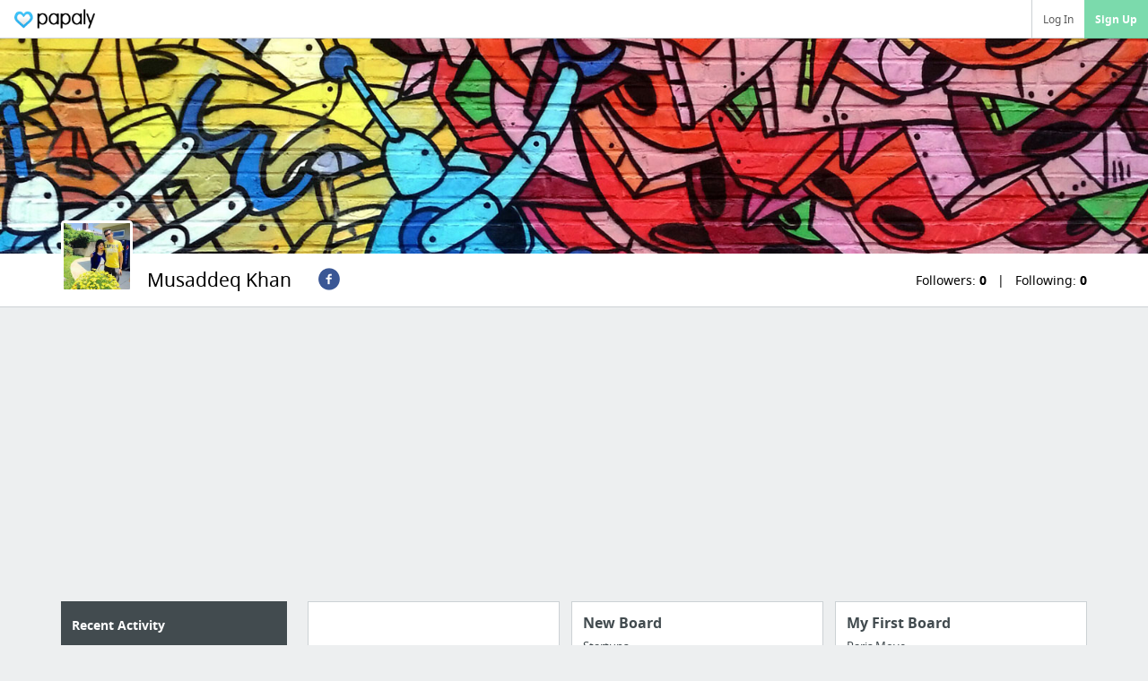

--- FILE ---
content_type: text/html; charset=utf-8
request_url: https://www.google.com/recaptcha/api2/aframe
body_size: 267
content:
<!DOCTYPE HTML><html><head><meta http-equiv="content-type" content="text/html; charset=UTF-8"></head><body><script nonce="-mh5x0mSnkRVsJqkUtCOtw">/** Anti-fraud and anti-abuse applications only. See google.com/recaptcha */ try{var clients={'sodar':'https://pagead2.googlesyndication.com/pagead/sodar?'};window.addEventListener("message",function(a){try{if(a.source===window.parent){var b=JSON.parse(a.data);var c=clients[b['id']];if(c){var d=document.createElement('img');d.src=c+b['params']+'&rc='+(localStorage.getItem("rc::a")?sessionStorage.getItem("rc::b"):"");window.document.body.appendChild(d);sessionStorage.setItem("rc::e",parseInt(sessionStorage.getItem("rc::e")||0)+1);localStorage.setItem("rc::h",'1769402452710');}}}catch(b){}});window.parent.postMessage("_grecaptcha_ready", "*");}catch(b){}</script></body></html>

--- FILE ---
content_type: application/javascript
request_url: https://papaly.com/assets/application_user_profile_01a-26281729937a09e75e71720a3b00c069095a85afa6afd9bc236c3828b76ffd03.js
body_size: 43156
content:
function load_auth_token(){var e=$('head meta[name="csrf-token"]').attr("content");e!=undefined&&CSRF_TOKEN!=e&&(CSRF_TOKEN=e)}function clean_temp_state(){try_call("hide_tooltip"),try_call("search_dropdown_hide"),try_call("noticeHide"),clean_edit_state(),$("#main").removeClass("editing")}function clean_edit_state(){try_call("newitem_cancel");var e=$("#main").find(".card.category-editing");0<e.length&&save_category_edit(undefined,e)}function block_app(e){var t=$("#app-loading").show();t.find(".loading-message").hide(),0==(e=t.find("#app-loading-message-"+e)).size()&&(e=t.find("#app-loading-message-default")),e.show()}function release_block(){$("#app-loading").hide().find(".loading-message").hide()}function redirect_location(e,t){e.match(HOST_HTTPS)||(e=HOST_HTTPS+e),"_blank"==t?window.open(e,"_blank"):document.location=e}function redirect_401(){redirect_location("/login")}function networkerror_status0(){if(navigator&&!navigator.onLine)show_flash_notice("Internet unreachable","error");else{var e=new Image;e.onerror=function(){show_flash_notice("Papaly temporarily unreachable please retry","error")},e.src=HOST_HTTPS+"/st/ping?from=ajaxstatus0&_="+(new Date).getTime()}}function int2hex(e){return("0"+parseInt(e).toString(16)).slice(-2)}function rgb2hex(e){return e.match(/^rgb\((\d+),\s*(\d+),\s*(\d+)\)$/)?int2hex((e=e.match(/^rgb\((\d+),\s*(\d+),\s*(\d+)\)$/))[1])+int2hex(e[2])+int2hex(e[3]):e.match(/#(\d+)/)?(e=e.match(/#(\d+)/))[1]:"444444"}function flash_color(e,t,n,i,r,o){e.css("background-color",n),setTimeout(function(){e.css("background-color",t),0<i?setTimeout(function(){flash_color(e,t,n,i-1,r,o)},r):(o&&o(),e.css("background-color",""))},r)}function stop_default_and_propagation(e){stop_propagation(e),prevent_default(e)}function stop_propagation(e){e&&(e.stopPropagation?e.stopPropagation():window.event.cancelBubble=!0)}function prevent_default(e){e&&(e.preventDefault?e.preventDefault():window.event.returnValue=!1)}function register_ahref_listeners(){}function try_call(e){"function"==typeof window[e]&&window[e]()}function register_all_listeners(){console.info("Register all listener here"),register_main_ui_listeners(),register_tooltips(),try_call("register_ahref_listeners"),try_call("register_flash_notice_listeners"),"function"==typeof log_time&&log_time("register_all_listener finished"),try_call("remove_papaly_upgrade_overlays"),try_call("check_link_bar")}function run_all_delayed_jobs(){}function run_all_once_jobs(e,t){send_browser_information(t),try_call("register_tutorial_listeners"),window.register_rand_notice_listeners&&window.register_rand_notice_listeners(e)}function run_all_really_once_jobs(){register_dialog_listeners(),"speeddial"===$("#main").attr("board-state")&&select_speed_dial(null,!0);var e=document.location.hash.substring(1);if(e)for(var t=e.split("&"),n=0;n<t.length;n++){var i=t[n].split("=");handle_position(decodeURIComponent(i[0]),i[1]?decodeURIComponent(i[1]):undefined)}$(window).resize($.debounce(50,adjust_category_mask)),$(window).resize(adjust_shortcuts_size),$(window).on("focus",refresh_update_weather_duration),$(window).resize(adjust_speed_dial_styles),register_notifications_poller(),register_speed_dial_observer(),register_sync()}function handle_position(e,t){switch(e){case"explore":select_explore();break;case"speeddial":select_speed_dial();break;case"social_favorites":select_social_favorites();break;case"board_id":select_and_refresh_board(t);break;case"dialog":load_dialog(null,t);break;default:$('.nav-section-item[board-id="'+e+'"]').length&&select_and_refresh_board(e)}}function load_papaly_version(){var e=$('head meta[name="papaly-version-server"]').attr("content");e!=undefined&&e!=PAPALY_VERSION_SERVER&&(PAPALY_VERSION_SERVER=e)}function check_and_reload_papaly(e){var t=new XMLHttpRequest;t.open("GET","/api/version?_="+(new Date).getTime(),!0),t.onreadystatechange=function(){4==t.readyState&&(new_version=JSON.parse(t.responseText).data.papaly_version_server,new_version!=(e||PAPALY_VERSION_SERVER)&&reload_papaly(e))};try{t.send()}catch(n){return undefined}}function reload_papaly(){redirect_location("/")}function send_browser_information(e){var t=$("#param-container").find('[name="last_browser_info_at"]').attr("value");if(!(new Date-new Date(Date.parse(t))<864e5)){e==undefined&&(e={}),navigator&&(e.user_agent=navigator.userAgent);var n=(new Date).getTime();$.ajax({type:"GET",cache:!1,url:"/browser_info",data:e,success:function(){if(n){var e=(new Date).getTime()-n;ga("send","timing","roundtrip","roundtrip",e,"roundtrip")}$.ajax({type:"GET",cache:!1,url:"/roundtrip",data:{millis:(new Date).getTime()-n},success:function(){$("#param-container").find('[name="last_browser_info_at"]').attr("value",(new Date).toISOString())},error:function(){}})}})}}function print_callstack(){var e=(new Error).stack;console.log("PRINTING CALL STACK"),console.log(e)}function check_mobile(){if(GLOBAL_MOBILE!=undefined)return GLOBAL_MOBILE;var e,t=!1;return e=navigator.userAgent||navigator.vendor||window.opera,(/(android|bb\d+|meego).+mobile|avantgo|bada\/|blackberry|blazer|compal|elaine|fennec|hiptop|iemobile|ip(hone|od)|iris|kindle|lge |maemo|midp|mmp|mobile.+firefox|netfront|opera m(ob|in)i|palm( os)?|phone|p(ixi|re)\/|plucker|pocket|psp|series(4|6)0|symbian|treo|up\.(browser|link)|vodafone|wap|windows ce|xda|xiino/i.test(e)||/1207|6310|6590|3gso|4thp|50[1-6]i|770s|802s|a wa|abac|ac(er|oo|s\-)|ai(ko|rn)|al(av|ca|co)|amoi|an(ex|ny|yw)|aptu|ar(ch|go)|as(te|us)|attw|au(di|\-m|r |s )|avan|be(ck|ll|nq)|bi(lb|rd)|bl(ac|az)|br(e|v)w|bumb|bw\-(n|u)|c55\/|capi|ccwa|cdm\-|cell|chtm|cldc|cmd\-|co(mp|nd)|craw|da(it|ll|ng)|dbte|dc\-s|devi|dica|dmob|do(c|p)o|ds(12|\-d)|el(49|ai)|em(l2|ul)|er(ic|k0)|esl8|ez([4-7]0|os|wa|ze)|fetc|fly(\-|_)|g1 u|g560|gene|gf\-5|g\-mo|go(\.w|od)|gr(ad|un)|haie|hcit|hd\-(m|p|t)|hei\-|hi(pt|ta)|hp( i|ip)|hs\-c|ht(c(\-| |_|a|g|p|s|t)|tp)|hu(aw|tc)|i\-(20|go|ma)|i230|iac( |\-|\/)|ibro|idea|ig01|ikom|im1k|inno|ipaq|iris|ja(t|v)a|jbro|jemu|jigs|kddi|keji|kgt( |\/)|klon|kpt |kwc\-|kyo(c|k)|le(no|xi)|lg( g|\/(k|l|u)|50|54|\-[a-w])|libw|lynx|m1\-w|m3ga|m50\/|ma(te|ui|xo)|mc(01|21|ca)|m\-cr|me(rc|ri)|mi(o8|oa|ts)|mmef|mo(01|02|bi|de|do|t(\-| |o|v)|zz)|mt(50|p1|v )|mwbp|mywa|n10[0-2]|n20[2-3]|n30(0|2)|n50(0|2|5)|n7(0(0|1)|10)|ne((c|m)\-|on|tf|wf|wg|wt)|nok(6|i)|nzph|o2im|op(ti|wv)|oran|owg1|p800|pan(a|d|t)|pdxg|pg(13|\-([1-8]|c))|phil|pire|pl(ay|uc)|pn\-2|po(ck|rt|se)|prox|psio|pt\-g|qa\-a|qc(07|12|21|32|60|\-[2-7]|i\-)|qtek|r380|r600|raks|rim9|ro(ve|zo)|s55\/|sa(ge|ma|mm|ms|ny|va)|sc(01|h\-|oo|p\-)|sdk\/|se(c(\-|0|1)|47|mc|nd|ri)|sgh\-|shar|sie(\-|m)|sk\-0|sl(45|id)|sm(al|ar|b3|it|t5)|so(ft|ny)|sp(01|h\-|v\-|v )|sy(01|mb)|t2(18|50)|t6(00|10|18)|ta(gt|lk)|tcl\-|tdg\-|tel(i|m)|tim\-|t\-mo|to(pl|sh)|ts(70|m\-|m3|m5)|tx\-9|up(\.b|g1|si)|utst|v400|v750|veri|vi(rg|te)|vk(40|5[0-3]|\-v)|vm40|voda|vulc|vx(52|53|60|61|70|80|81|83|85|98)|w3c(\-| )|webc|whit|wi(g |nc|nw)|wmlb|wonu|x700|yas\-|your|zeto|zte\-/i.test(e.substr(0,4)))&&(t=!0),GLOBAL_MOBILE=t}function cleanup_drag_and_drop_temp_states(){$("#bookmark-list").find(".ui-sortable-helper").remove(),$(".tab-placeholder").remove(),$(".category-placeholder").remove(),$(".bookmark-placeholder").remove(),$("#inbox-section").find(".item-bookmark:hidden").show(),$(".board:visible").find(".card:hidden, .item-bookmark:hidden").show(),try_call("hide_tooltip"),try_call("hide_flash_notice"),try_call("hide_rand_notice")}function adjust_board_slot_height(e){var t=e.find(".category-slot");if(0!=t.children().length)for(var n=Math.floor(e.width()/t.first().width()),i=0;i<Math.ceil(t.size()/n);i++){var r=t.slice(i*n,(i+1)*n),o=r.map(function(e,t){return $(t).height()}),a=Math.max.apply(Math,o)+50,s=parseInt(t.closest(".cards-container").css("min-height")||532);a=Math.max(s,a),r.each(function(e,t){t.style.paddingBottom=a-$(t).height()+"px"})}}function logout(){console.log("logout called"),$.ajax({type:"GET",url:"/logout",success:function(e){redirect_location("/",e)},error:function(){redirect_location("/")}})}function click_item(i,e){i&&i.preventDefault();var t=$(i&&i.target);if(!(t.hasClass("edit-icon")||0<t.closest(".item-editing").length))if(e.closest("#main").hasClass("editing-on"))select_item(i);else{var r=check_setting_openin();r&&check_mobile()&&(r=!1),r&&$(i&&i.target).hasClass("open-all-icon")&&(r=!1),e.each(function(){var e=send_item_click(i,$(this)),t=$(this).attr("href")||$(this).attr("url"),n=r=r&&t.match(/http/);return n?(e.always(function(){open_url(t,n)}),!0):open_url(t,n)})}}function check_setting_openin(){return"true"==$("#param-container").find('[name="user[open_in_current_tab]"]').attr("value")}function open_url(e,t){if(t)return window.location.href=e,!0;try{return window.open(e).focus(),!0}catch(n){return load_dialog(null,"/dialog/popup_blocker_warning"),!1}}function send_item_click(e,t){var n=t.closest(".item-bookmark, .shortcut-module, .social-link-module"),i="unknown";$(e&&e.target).hasClass("open-all-icon")?i="open_all":0<n.closest("#master-search-dropdown").size()?(i="search",$("#master-search").val(""),try_call("search_dropdown_hide")):n.hasClass("shortcut-module")?i="shortcuts":n.hasClass("social-link-module")?i="social_favorites":0<n.closest(".board[board-id]").size()?i="followed"==n.closest(".board[board-id]").attr("board-status")?"followed":"board":0<n.closest("#inbox-section").size()?i="inbox":0<n.closest(".app-board").size()?i=n.closest(".app-board").attr("app-name"):n.closest("#favorite-categories").length&&(i="smart-categories"),ga("send","event","item","click",i);var r=n.attr("item-index"),o=n.index(),a=n.closest(".card").attr("category-type");return $.ajax({type:"GET",url:"/items/click",cache:!1,data:{from:i,index:r,position:o,category_type:a},timeout:300})}function gas(e){window.ga&&(ga_user_id||(ga_user_id=(ga_user_id=ga_user_id||$("#param-container").find('param[name="user-ga-id"]').attr("value"))||$("#right-section").attr("user-ga-id"))&&(ga("set","&uid",ga_user_id),ga("set","dimension1",ga_user_id)),e?ga("send","pageview","/"+e):ga("send","pageview"),$(".ab-test").each(function(){var n=$(this),e=n.find(".ab-test-goal");e.length?e.each(function(){var t=$(this);t.each(function(){var e=parse_count_with_separator(t.attr("impression-count"));e&&ga("send",{hitType:"event",eventCategory:"ab-test:"+n.attr("experiment"),eventAction:n.attr("choice"),eventLabel:t.attr("ga-label"),eventValue:e})})}):ga("send",{hitType:"event",eventCategory:"ab-test:"+n.attr("experiment"),eventAction:n.attr("choice"),eventLabel:n.attr("choice"),eventValue:1})}))}function parse_count(e){return e||0===e?+e||$(e).length:1}function parse_count_with_separator(e){return(e||"").split(";").reduce(function(e,t){return e+parse_count(t)},0)}function register_click_listeners(){document.addEventListener("click",function(e){var t=$("body").attr("ga-screen")||"ScreenOther",n=$(e.target).closest("[ga-label]").attr("ga-label")||e.target.className,i=$(e.target).closest("[id]").attr("id");ga("send","event",t,"click","(#"+i+", "+n+")")})}function DropDown(e){this.dropdown=e,this.initEvents()}function register_feature_vote_listeners(){$("#main").on("click",".load-feature-vote",load_feature_vote_dialog).on("click",'[feature-new!=""][feature-new]',send_feature_new_used),$("#float-container").on("click","#fv-suggest, #fv-done, #fv-mask",close_feature_vote_dialog).on("click","#fv-change",change_vote).on("click","#fv-yes, #fv-no",send_feature_vote_response)}function change_vote(){$("#fv-card").attr("like","")}function load_feature_vote_dialog(){var f=$(this),p=f.offset();if(!f.hasClass("fv-now")){var e=$(this).attr("feature-dialog");$.ajax({url:e,success:function(e){var t=$("#feature-vote").show(),n=$("#fv-card");f.addClass("fv-now");var i=f.attr("point-to");n.attr("point-to",i),$("#fv-message").html(e),n.attr("like",n.find(".fv-name").attr("like"));var r=p.left,o=p.top,a=f.outerWidth(),s=f.outerHeight(),l=n.outerWidth(),c=n.outerHeight();switch(i){case"left":n.css("left",r+a+32);break;case"bottom":n.css("left",r);break;default:n.css("left",r-l-32)}var u=0,d=document.all?iebody.scrollTop:pageYOffset;switch(i){case"left":case"right":o-48<(u=(t.outerHeight()-n.outerHeight())/3)&&(u=o-49),n.find("#fv-tip").attr("style","").css("top",o-u+s/2-12);break;default:u=o-c-32,n.find("#fv-tip").attr("style","")}(u-=d)<0&&(u=0),n.css("top",u)}})}}function close_feature_vote_dialog(){$("#feature-vote").hide(),$(".fv-now").removeClass("fv-now")}function send_feature_vote_response(){close_feature_vote_dialog(),noticeOK("Thanks you for the feedback");var e=$(this).closest("#fv-card").find(".fv-name").attr("fv-name"),t=0<$(this).filter("#fv-yes").size();$.ajax({url:"/features/vote",data:{name:e,vote:t},method:"GET"})}function send_feature_new_used(){var e=$(this).attr("feature-new");$(this).removeAttr("feature-new"),$.ajax({url:"/features/got_it",data:{feature_name:e},method:"GET"})}function register_account_listeners(){$("#main").on("click",".logout, #logout",logout).on("click","#notifications",toggle_notifications_dropdown).on("click","#themes-settings",toggle_theme_and_background_settings).on("click","#user-options",toggle_user_options_dropdown).on("mouseleave","#notifications",hide_notifications_dropdown).on("mouseleave","#themes-settings",hide_theme_and_background_settings).on("mouseleave","#user-options",hide_user_dropdown_menu).on("click",".tutorial-reset-button",function(){try_call("reset_tutorial")}),register_refresh_account_listener(),register_notification_listener()}function register_refresh_account_listener(){$("#main").on("click mouseup contextmenu",".account-settings-link, .settings-link",function(){$(this).closest("#right-section").attr("refresh","true"),$(window).one("focus",refresh_settings)}),refresh_settings()}function hide_notifications_dropdown(){$("#main").removeClass("global-header-dropdown-shown"),$("#notifications").removeClass("dropdown-shown")}function hide_theme_and_background_settings(){$("#main").removeClass("global-header-dropdown-shown"),$("#themes-settings").removeClass("settings-shown"),$("#themes-settings").removeClass("dropdown-shown")}function hide_user_dropdown_menu(){$("#main").removeClass("global-header-dropdown-shown"),$("#user-options").removeClass("dropdown-shown")}function toggle_notifications_dropdown(){$("#main").toggleClass("global-header-dropdown-shown");var e=$(this);e.toggleClass("dropdown-shown"),e.hasClass("new-activity")&&(e.hasClass("main-ui-2021-1-finish-signup-notification")||$.ajax({method:"PUT",url:"/users/notifications",success:function(){e.removeClass("new-activity")}}))}function toggle_theme_and_background_settings(e){e&&e.target!=$("#themes-settings")[0]||($("#main").toggleClass("global-header-dropdown-shown"),$("#themes-settings").toggleClass("settings-shown"),$("#themes-settings").toggleClass("dropdown-shown"))}function toggle_user_options_dropdown(){$("#main").toggleClass("global-header-dropdown-shown"),$("#user-options").toggleClass("dropdown-shown")}function refresh_settings(e,a){e||$('#right-section[refresh="true"]').length?$.ajax({url:"/users/account_header",data:{main_ui:"ScreenMainUI"==$("body").attr("ga-screen")},success:function(e){var t=$(e),n=t.find("#right-section");$("#right-section").replaceWith(n);var i=t.filter("#param-container");$("#param-container").replaceWith(i),$("#right-section").removeAttr("refresh"),register_refresh_account_listener(),"true"==$("#param-container").find('[name="user[appearance_show_speed_dial]"]').attr("value")||"true"==$("#param-container").find('[name="user[topbar_shows_shortcuts]"]').attr("value")?($("#main").removeAttr("speed-dial-state"),$("#speed-dial-section").removeClass("shortcut-hidden")):($("#main").attr("speed-dial-state","hidden"),$("#speed-dial-section").addClass("shortcut-hidden")),"true"==$("#param-container").find('[name="user[appearance_show_inbox]"]').attr("value")?$("#main").removeAttr("inbox-state"):$("#main").attr("inbox-state","hidden");var r=$("#param-container").find('[name="user[appearance_font_size_category]"]').attr("value"),o=$("#param-container").find('[name="user[appearance_font_size_item]"]').attr("value");$("#main").attr("font-size-category",r).attr("font-size-item",o),a&&a()}}):a&&a()}function register_notifications_poller(){"Notification"in window?"granted"===Notification.permission?(ga("send","event","desktop notifications","alreadygranted"),initiate_polling()):"denied"===Notification.permission?ga("send","event","desktop notifications","alreadydenied"):(ga("send","event","desktop notifications","requested"),Notification.requestPermission(function(e){"granted"===e?(ga("send","event","desktop notifications","granted"),initiate_polling()):ga("send","event","desktop notifications","denied")})):ga("send","event","desktop notifications","notsupported")}function initiate_polling(){var e=2592e5,t=setInterval(poll,9e5);setTimeout(function(){clearInterval(t),console.log("Notification polling timed out")},e)}function poll(){$.ajax({type:"GET",url:"/users/notifications/new",cache:!1,statusCode:{401:redirect_401},success:function(e){var t=e&&e.results||[];$(t).each(generate_notification),t.length&&(refresh_settings(!0),ga("send","event","desktop notifications","show",t.length))},error:function(){ga("send","event","desktop notifications","pollerror")}})}function generate_notification(e,t){var n=new Notification(t.title,{body:t.body,icon:"/favicon.ico"});n.href=t.url.match(HOST_HTTPS)?t.url:HOST_HTTPS+t.url,n.onerror=function(){ga("send","event","desktop notifications","notificationerror",n.href)},n.onclick=function(){n.close(),n.href&&(ga("send","event","desktop notifications","click",n.href),open_url(n.href,!1))}}function register_notification_listener(){$("#main").on("click","#notifications .invite-accept",accept_coownership)}function accept_coownership(){var e=$(this);$.ajax({type:"POST",url:"/boards/accept_owner_invite",data:{invite_id:e.attr("invite-id")},success:function(){ga("send","event","notification","accept_coownership","success"),show_flash_notice("You are now a co owner of this board!","ok"),e.removeClass("selected").next().addClass("selected"),refresh_sidebar(!1,function(){select_and_refresh_board(e.attr("board-id"))})},error:function(){ga("send","event","notification","accept_coownership","error"),show_flash_notice("Error accepting board invite","error")}})}function register_dialog_listeners(){$("body").on("click",".dialog-load-button:not(.disabled)",load_dialog)}function close_dialog(e){if(e&&e.preventDefault(),0!=$("#main").length&&($("#main").removeClass("blurred"),$("#dialog-container").remove(),dialog_tracking_millis)){var t=(new Date).getTime()-dialog_tracking_millis;dialog_tracking_millis=undefined,ga("send","timing","dialog","close",t,dialog_tracking_url)}}function load_dialog(e,t,n){e&&e.preventDefault();var i=$(this);(t=t||i.attr("dialog-url")||e&&$(e.target).attr("dialog-url"))&&(ga("send","event","dialog","load",t),dialog_tracking_millis=(new Date).getTime(),dialog_tracking_url=t,$.ajax({url:t,statusCode:{0:networkerror_status0,401:redirect_401},success:function(e){load_dialog_success(e,i),n&&n()}}))}function load_dialog_success(e,t){if($("#dialog-container").remove(),$("body").append(e),$("#dialog-container").find('input[type="text"]:first, input[type="email"]').select(),t)switch(t.attr("dialog-style")){case"balloon":break;default:$("#main").addClass("blurred")}else $("#main").addClass("blurred");if($("#dialog-container").on("click","#dialog-block, #dialog-close-button, .close-dialog, .dialog-button.cancel-button, #cancel-link, .cancel-action",close_dialog).on("keydown","",function(e){27==(e.keyCode||e.which)&&close_dialog(e)}),"function"==typeof register_tooltip_items&&register_tooltip_items($("#dialog-container")),dialog_tracking_millis){var n=(new Date).getTime()-dialog_tracking_millis;dialog_tracking_millis=(new Date).getTime(),ga("send","timing","dialog","load",n,dialog_tracking_url)}}function reset_tooltip(){(TOOLTIP=$("#tooltip")).leave_t=0,TOOLTIP.wait_t=TOOLTIP_WAIT,TOOLTIP.count=0}function register_tooltips(){register_tooltip_items($("#main, #float-container, #dialog-container"))}function register_tooltip_items(e){reset_tooltip(),e.on({mouseenter:show_tooltip,mouseleave:hide_tooltip,mousedown:function(){TOOLTIP.hide(),TOOLTIP.is_clicked=!0,TOOLTIP.wait_t=TOOLTIP_WAIT}},".tooltip-enabled")}function show_tooltip(e,t){if(!navigator.userAgent.match(/(iPad|iPhone|iPod)/g)){var n=10;t==undefined&&(t=$(this));var i=t.attr("tooltip"),r=TOOLTIP.find("#tooltip-pointer");"true"==t.attr("tooltip-wrap")?TOOLTIP.css("white-space","normal"):TOOLTIP.css("white-space",""),TOOLTIP.find("#tooltip-text").html(i),TOOLTIP.css("visibility","hidden").show();var o=t[0].offsetWidth,a=t[0].offsetHeight,s=(g=$(t[0]).offset()).left,l=g.top,c=$(window).width()+$(window).scrollLeft()-5,u=$(window).height()+$(window).scrollTop()-5,d=TOOLTIP[0].offsetWidth,f=TOOLTIP[0].offsetHeight,p=0,h=0,g=t.attr("tooltip-position")||"top";switch(TOOLTIP.attr("position",g).css("left",0),g){case"pointer":p=s+29,h=l+a+5,r.css("left",-1e6).css("top",-1e6);break;case"top-left":p=s,h=l-f-n,r.css("left",10).css("top",f),c-3<p+d&&(p=c-d-3);break;case"top-right":p=s,h=l-f-n,r.css("left",d-25).css("top",f),c-3<p+d&&(p=c-d-3);break;case"bottom":p=s+(o-d)/2,h=l+a+n,r.css("left",d/2-5).css("top",-5);break;case"bottom-right":p=s+(o-d),h=l+a+n,r.css("left",o/2-5).css("top",-5);break;case"left":p=s-d-6,h=l+(a-f)/2,r.css("left",d).css("top",f/2-5);break;default:p=s+(o-d)/2,h=l-f-n,r.css("left",d/2-5).css("top",f),c-3<p+d&&(p=c-d-3)}TOOLTIP.enter_t=(new Date).getTime(),TOOLTIP.count+=1;var m=TOOLTIP.count;setTimeout(function(){m==TOOLTIP.count&&TOOLTIP.enter_t>TOOLTIP.leave_t&&"hidden"==TOOLTIP.css("visibility")&&1!=TOOLTIP.is_clicked&&(TOOLTIP.hide().css("visibility","visible").css("left",p).css("top",h).show(),c<d?TOOLTIP.css("left",0):c<p+d&&TOOLTIP.css("left",c-d),u<h+f&&TOOLTIP.css("top",u-f),TOOLTIP.wait_t=0)},TOOLTIP.wait_t)}}function hide_tooltip(){0!=TOOLTIP.is(":visible")&&(TOOLTIP.leave_t=(new Date).getTime(),TOOLTIP.stop(!0,!1).hide(),TOOLTIP.is_clicked=!1,setTimeout(function(){TOOLTIP.leave_t>TOOLTIP.enter_t&&(TOOLTIP.wait_t=TOOLTIP_WAIT)},1.5*TOOLTIP_WAIT))}function papaly_app_authentication_success(){console.log("Login successful")}function papaly_app_authentication_failure(){console.log("Login Failed")}function papaly_app_authentication(e,t,n,i){i=i||{};var r="";for(var o in i)i.hasOwnProperty(o)&&(r=r.length?r+"&"+o+"="+i[o]:"?"+o+"="+i[o]);if(e&&"email"!=e){PAPALY_APP_AUTHENTICATION_CALLBACK_SUCCESS=void 0!==t?t:papaly_app_authentication_success,PAPALY_APP_AUTHENTICATION_CALLBACK_FAILURE=void 0!==n?n:papaly_app_authentication_failure;var a="/auth/"+e+r;if(check_mobile())window.location.href=a;else{(PAPALY_APP_AUTHENTICATION_WINDOW=window.open(a,"Authenticating Papaly","location=no, menubar=no, status=no, toolbar=no, scrollbars=yes, resizable=yes")).resizeTo(600,800);var s=document.all?window.screenLeft:window.screenX,l=document.all?window.screenTop:window.screenY;PAPALY_APP_AUTHENTICATION_WINDOW.moveTo(s,l),PAPALY_APP_AUTHENTICATION_WINDOW.focus(),setTimeout(papaly_app_authentication_check,1e3)}}}function papaly_app_authentication_check(){if(PAPALY_APP_AUTHENTICATION_WINDOW!=undefined)if(PAPALY_APP_AUTHENTICATION_WINDOW.closed)PAPALY_APP_AUTHENTICATION_CALLBACK_FAILURE();else{try{if(PAPALY_APP_AUTHENTICATION_WINDOW.location.href.match(/authentication\/success/)){var e=PAPALY_APP_AUTHENTICATION_WINDOW.url.match(/not_user_account=true/);PAPALY_APP_AUTHENTICATION_CALLBACK_SUCCESS(null,e),PAPALY_APP_AUTHENTICATION_WINDOW.close(),PAPALY_APP_AUTHENTICATION_WINDOW=undefined}}catch(t){}setTimeout(papaly_app_authentication_check,1e3),console.log("Still no response, wait for another 1s")}}function papaly_app_authentication_through(){var e=window.opener;if(null!=e&&e!=window){var t=document.getElementById("papaly_app_authentication_result");if(t!=undefined){var n=t.getAttribute("redirect_to"),i=document.getElementById("not-user-account")!=undefined;e.PAPALY_APP_AUTHENTICATION_CALLBACK_SUCCESS(n,i),e.PAPALY_APP_AUTHENTICATION_WINDOW=undefined,window.close()}}else window.location.href="/"}function papaly_app_authentication_rejected(){opener=window.opener,null!=opener&&setTimeout(function(){opener.PAPALY_APP_AUTHENTICATION_CALLBACK_FAILURE(),opener.PAPALY_APP_AUTHENTICATION_WINDOW=undefined,window.close()},2e3)}function papaly_app_authentication_complete(e,t,n,i){try{var r=(n||window).document.location.href,o=HOST_HTTPS+"/authentications/complete?provider="+e+"&result="+t+"&url="+encodeURIComponent(r),a=new XMLHttpRequest;a.timeout=200,a.ontimeout=i,a.onreadystatechange=function(){4==a.readyState&&i&&i()},a.open("GET",o,!0),a.send(null)}catch(s){i&&i()}}function display_not_user_account(){load_dialog(null,"dialog/existing_account_warning")}function register_share_user_listeners(){$("#main").on("change",".shared-user-photo-file",function(e){console.log(e.target),$(this).parents("form").find('input[name="commit"]').trigger("click")}).on("click",".shared-user-photo-button",function(){$(this).parents("form").find('input[type="file"]').click()}).on("click",".shared-user-photo-refresh-button",change_cover_picture).on("click",".set-public-button",board_set_public).on("click",".board-state-button",board_state_button_clicked),$(".mobile-tab-buttons .mobile-tab-button").click(mobile_tab_click)}function board_set_public(e){stop_default_and_propagation(e);var t=$(this),n=$(this).closest(".shared-user-board").attr("board-id");$.ajax({type:"PUT",url:"/boards/set_public",data:{board_id:n},success:function(){t.remove()}})}function change_cover_picture(){var e=$(this).closest(".cover-image"),t=e.css("background-image").match(/assets\/covers\/cover(\d+)\.jpg/),n=14,i=18;null==t?t=n+Math.floor(Math.random()*i):(t=(Number(t[1])+1)%(n+i))<n&&(t=n),e.css("background-image","url(/assets/covers/cover"+t+".jpg)"),$.ajax({type:"PUT",url:"/users",data:{"user[header_photo_id]":t,commit:"user_header_photo_refresh"}})}function increment_follower_count(e,t){var n=e.children(".label-number-followers"),i=n.text().trim().match(/^(-?([1-9]\d*)|0)(\.\d*)? (.*)$/);if(i&&n.text(t(+i[1])+" "+i[4]),e.hasClass("profile-followed-button")){if("true"==$("#main").attr("data-self")){var r=$(".right-stats").find(".following > b"),o=r.text().match(/^-?(([1-9]\d*)|0)(\.\d*)?$/);o&&r.text(t(+o[0]))}}else{var a=$(".right-stats").find(".followers > b"),s=a.text().match(/^-?(([1-9]\d*)|0)(\.\d*)?$/);s&&a.text(t(+s[0]))}}function board_state_button_clicked(e){var t=$(this),n=t.attr("state"),i="",r="";switch(n){case"follow":i="PUT",r="following",increment_follower_count(t,function(e){return e+1});break;case"following":i="DELETE",r="follow",increment_follower_count(t,function(e){return e-1});break;case"signup":return void load_dialog(e,"/dialog/must_login");case"owner-private":return void make_board_public(t);case"owner":return void t.siblings(".category-card-link")[0].click();default:return}var o=t.attr("board-id");$.ajax({type:i,url:"/boards/follow",data:{board_id:o},success:function(){t.attr("state",r)},statusCode:{401:function(){load_dialog(e,"/dialog/signup?from=user_shared_follow")}}})}function make_board_public(e){var t=e.attr("board-id");$.ajax({type:"PUT",url:"/boards/set_public",data:{board_id:t},success:function(){location.reload(!0)}})}function mobile_tab_click(e){e.preventDefault();var t=$(this).find("a").attr("href");$(".mobile-tab").removeClass("mobile-tab-active").filter(t).addClass("mobile-tab-active"),$(this).addClass("current").siblings().removeClass("current")}function clean_temp_state(){}!function(e,t){"object"==typeof module&&"object"==typeof module.exports?module.exports=e.document?t(e,!0):function(e){if(!e.document)throw new Error("jQuery requires a window with a document");return t(e)}:t(e)}("undefined"!=typeof window?window:this,function(g,e){function s(e){var t=e.length,n=oe.type(e);return"function"!==n&&!oe.isWindow(e)&&(!(1!==e.nodeType||!t)||("array"===n||0===t||"number"==typeof t&&0<t&&t-1 in e))}function t(e,n,i){if(oe.isFunction(n))return oe.grep(e,function(e,t){return!!n.call(e,t,e)!==i});if(n.nodeType)return oe.grep(e,function(e){return e===n!==i});if("string"==typeof n){if(pe.test(n))return oe.filter(n,e,i);n=oe.filter(n,e)}return oe.grep(e,function(e){return 0<=oe.inArray(e,n)!==i})}function n(e,t){for(;(e=e[t])&&1!==e.nodeType;);return e}function f(e){var n=we[e]={};return oe.each(e.match(be)||[],function(e,t){n[t]=!0}),n}function r(){ge.addEventListener?(ge.removeEventListener("DOMContentLoaded",o,!1),g.removeEventListener("load",o,!1)):(ge.detachEvent("onreadystatechange",o),g.detachEvent("onload",o))}function o(){(ge.addEventListener||"load"===event.type||"complete"===ge.readyState)&&(r(),oe.ready())}function l(e,t,n){if(n===undefined&&1===e.nodeType){var i="data-"+t.replace(Ce,"-$1").toLowerCase();if("string"==typeof(n=e.getAttribute(i))){try{n="true"===n||"false"!==n&&("null"===n?null:+n+""===n?+n:ke.test(n)?oe.parseJSON(n):n)}catch(r){}oe.data(e,t,n)}else n=undefined}return n}function c(e){var t;for(t in e)if(("data"!==t||!oe.isEmptyObject(e[t]))&&"toJSON"!==t)return!1;return!0}function i(e,t,n,i){if(oe.acceptData(e)){var r,o,a=oe.expando,s=e.nodeType,l=s?oe.cache:e,c=s?e[a]:e[a]&&a;if(c&&l[c]&&(i||l[c].data)||n!==undefined||"string"!=typeof t)return c||(c=s?e[a]=V.pop()||oe.guid++:a),l[c]||(l[c]=s?{}:{toJSON:oe.noop}),"object"!=typeof t&&"function"!=typeof t||(i?l[c]=oe.extend(l[c],t):l[c].data=oe.extend(l[c].data,t)),o=l[c],i||(o.data||(o.data={}),o=o.data),n!==undefined&&(o[oe.camelCase(t)]=n),"string"==typeof t?null==(r=o[t])&&(r=o[oe.camelCase(t)]):r=o,r}}function a(e,t,n){if(oe.acceptData(e)){var i,r,o=e.nodeType,a=o?oe.cache:e,s=o?e[oe.expando]:oe.expando;if(a[s]){if(t&&(i=n?a[s]:a[s].data)){r=(t=oe.isArray(t)?t.concat(oe.map(t,oe.camelCase)):t in i?[t]:(t=oe.camelCase(t))in i?[t]:t.split(" ")).length;for(;r--;)delete i[t[r]];if(n?!c(i):!oe.isEmptyObject(i))return}(n||(delete a[s].data,c(a[s])))&&(o?oe.cleanData([e],!0):ie.deleteExpando||a!=a.window?delete a[s]:a[s]=null)}}}function u(){return!0}function d(){return!1}function p(){try{return ge.activeElement}catch(e){}}function m(e){var t=Ie.split("|"),n=e.createDocumentFragment();if(n.createElement)for(;t.length;)n.createElement(t.pop());return n}function v(e,t){var n,i,r=0,o=typeof e.getElementsByTagName!==Te?e.getElementsByTagName(t||"*"):typeof e.querySelectorAll!==Te?e.querySelectorAll(t||"*"):undefined;if(!o)for(o=[],n=e.childNodes||e;null!=(i=n[r]);r++)!t||oe.nodeName(i,t)?o.push(i):oe.merge(o,v(i,t));return t===undefined||t&&oe.nodeName(e,t)?oe.merge([e],o):o}function y(e){Oe.test(e.type)&&(e.defaultChecked=e.checked)}function h(e,t){return oe.nodeName(e,"table")&&oe.nodeName(11!==t.nodeType?t:t.firstChild,"tr")?e.getElementsByTagName("tbody")[0]||e.appendChild(e.ownerDocument.createElement("tbody")):e}function _(e){return e.type=(null!==oe.find.attr(e,"type"))+"/"+e.type,e}function b(e){var t=Xe.exec(e.type);return t?e.type=t[1]:e.removeAttribute("type"),e}function w(e,t){for(var n,i=0;null!=(n=e[i]);i++)oe._data(n,"globalEval",!t||oe._data(t[i],"globalEval"))}function x(e,t){if(1===t.nodeType&&oe.hasData(e)){var n,i,r,o=oe._data(e),a=oe._data(t,o),s=o.events;if(s)for(n in delete a.handle,a.events={},s)for(i=0,r=s[n].length;i<r;i++)oe.event.add(t,n,s[n][i]);a.data&&(a.data=oe.extend({},a.data))}}function T(e,t){var n,i,r;if(1===t.nodeType){if(n=t.nodeName.toLowerCase(),!ie.noCloneEvent&&t[oe.expando]){for(i in(r=oe._data(t)).events)oe.removeEvent(t,i,r.handle);t.removeAttribute(oe.expando)}"script"===n&&t.text!==e.text?(_(t).text=e.text,b(t)):"object"===n?(t.parentNode&&(t.outerHTML=e.outerHTML),ie.html5Clone&&e.innerHTML&&!oe.trim(t.innerHTML)&&(t.innerHTML=e.innerHTML)):"input"===n&&Oe.test(e.type)?(t.defaultChecked=t.checked=e.checked,t.value!==e.value&&(t.value=e.value)):"option"===n?t.defaultSelected=t.selected=e.defaultSelected:"input"!==n&&"textarea"!==n||(t.defaultValue=e.defaultValue)}}function k(e,t){var n=oe(t.createElement(e)).appendTo(t.body),i=g.getDefaultComputedStyle?g.getDefaultComputedStyle(n[0]).display:oe.css(n[0],"display");return n.detach(),i}function C(e){var t=ge,n=nt[e];return n||("none"!==(n=k(e,t))&&n||((t=((Je=(Je||oe("<iframe frameborder='0' width='0' height='0'/>")).appendTo(t.documentElement))[0].contentWindow||Je[0].contentDocument).document).write(),t.close(),n=k(e,t),Je.detach()),nt[e]=n),n}function A(t,n){return{get:function(){var e=t();if(null!=e){if(!e)return(this.get=n).apply(this,arguments);delete this.get}}}}function N(e,t){if(t in e)return t;for(var n=t.charAt(0).toUpperCase()+t.slice(1),i=t,r=gt.length;r--;)if((t=gt[r]+n)in e)return t;return i}function E(e,t){for(var n,i,r,o=[],a=0,s=e.length;a<s;a++)(i=e[a]).style&&(o[a]=oe._data(i,"olddisplay"),n=i.style.display,t?(o[a]||"none"!==n||(i.style.display=""),""===i.style.display&&Ee(i
)&&(o[a]=oe._data(i,"olddisplay",C(i.nodeName)))):o[a]||(r=Ee(i),(n&&"none"!==n||!r)&&oe._data(i,"olddisplay",r?n:oe.css(i,"display"))));for(a=0;a<s;a++)(i=e[a]).style&&(t&&"none"!==i.style.display&&""!==i.style.display||(i.style.display=t?o[a]||"":"none"));return e}function L(e,t,n){var i=dt.exec(t);return i?Math.max(0,i[1]-(n||0))+(i[2]||"px"):t}function O(e,t,n,i,r){for(var o=n===(i?"border":"content")?4:"width"===t?1:0,a=0;o<4;o+=2)"margin"===n&&(a+=oe.css(e,n+Ne[o],!0,r)),i?("content"===n&&(a-=oe.css(e,"padding"+Ne[o],!0,r)),"margin"!==n&&(a-=oe.css(e,"border"+Ne[o]+"Width",!0,r))):(a+=oe.css(e,"padding"+Ne[o],!0,r),"padding"!==n&&(a+=oe.css(e,"border"+Ne[o]+"Width",!0,r)));return a}function S(e,t,n){var i=!0,r="width"===t?e.offsetWidth:e.offsetHeight,o=it(e),a=ie.boxSizing()&&"border-box"===oe.css(e,"boxSizing",!1,o);if(r<=0||null==r){if(((r=rt(e,t,o))<0||null==r)&&(r=e.style[t]),at.test(r))return r;i=a&&(ie.boxSizingReliable()||r===e.style[t]),r=parseFloat(r)||0}return r+O(e,t,n||(a?"border":"content"),i,o)+"px"}function P(e,t,n,i,r){return new P.prototype.init(e,t,n,i,r)}function $(){return setTimeout(function(){mt=undefined}),mt=oe.now()}function D(e,t){var n,i={height:e},r=0;for(t=t?1:0;r<4;r+=2-t)i["margin"+(n=Ne[r])]=i["padding"+n]=e;return t&&(i.opacity=i.width=e),i}function j(e,t,n){for(var i,r=(Nt[t]||[]).concat(Nt["*"]),o=0,a=r.length;o<a;o++)if(i=r[o].call(n,t,e))return i}function I(t,e,n){var i,r,o,a,s,l,c,u,d=this,f={},p=t.style,h=t.nodeType&&Ee(t),g=oe._data(t,"fxshow");for(i in n.queue||(null==(s=oe._queueHooks(t,"fx")).unqueued&&(s.unqueued=0,l=s.empty.fire,s.empty.fire=function(){s.unqueued||l()}),s.unqueued++,d.always(function(){d.always(function(){s.unqueued--,oe.queue(t,"fx").length||s.empty.fire()})})),1===t.nodeType&&("height"in e||"width"in e)&&(n.overflow=[p.overflow,p.overflowX,p.overflowY],c=oe.css(t,"display"),u=C(t.nodeName),"none"===c&&(c=u),"inline"===c&&"none"===oe.css(t,"float")&&(ie.inlineBlockNeedsLayout&&"inline"!==u?p.zoom=1:p.display="inline-block")),n.overflow&&(p.overflow="hidden",ie.shrinkWrapBlocks()||d.always(function(){p.overflow=n.overflow[0],p.overflowX=n.overflow[1],p.overflowY=n.overflow[2]})),e)if(r=e[i],Tt.exec(r)){if(delete e[i],o=o||"toggle"===r,r===(h?"hide":"show")){if("show"!==r||!g||g[i]===undefined)continue;h=!0}f[i]=g&&g[i]||oe.style(t,i)}if(!oe.isEmptyObject(f))for(i in g?"hidden"in g&&(h=g.hidden):g=oe._data(t,"fxshow",{}),o&&(g.hidden=!h),h?oe(t).show():d.done(function(){oe(t).hide()}),d.done(function(){var e;for(e in oe._removeData(t,"fxshow"),f)oe.style(t,e,f[e])}),f)a=j(h?g[i]:0,i,d),i in g||(g[i]=a.start,h&&(a.end=a.start,a.start="width"===i||"height"===i?1:0))}function H(e,t){var n,i,r,o,a;for(n in e)if(r=t[i=oe.camelCase(n)],o=e[n],oe.isArray(o)&&(r=o[1],o=e[n]=o[0]),n!==i&&(e[i]=o,delete e[n]),(a=oe.cssHooks[i])&&"expand"in a)for(n in o=a.expand(o),delete e[i],o)n in e||(e[n]=o[n],t[n]=r);else t[i]=r}function R(o,e,t){var n,a,i=0,r=At.length,s=oe.Deferred().always(function(){delete l.elem}),l=function(){if(a)return!1;for(var e=mt||$(),t=Math.max(0,c.startTime+c.duration-e),n=1-(t/c.duration||0),i=0,r=c.tweens.length;i<r;i++)c.tweens[i].run(n);return s.notifyWith(o,[c,n,t]),n<1&&r?t:(s.resolveWith(o,[c]),!1)},c=s.promise({elem:o,props:oe.extend({},e),opts:oe.extend(!0,{specialEasing:{}},t),originalProperties:e,originalOptions:t,startTime:mt||$(),duration:t.duration,tweens:[],createTween:function(e,t){var n=oe.Tween(o,c.opts,e,t,c.opts.specialEasing[e]||c.opts.easing);return c.tweens.push(n),n},stop:function(e){var t=0,n=e?c.tweens.length:0;if(a)return this;for(a=!0;t<n;t++)c.tweens[t].run(1);return e?s.resolveWith(o,[c,e]):s.rejectWith(o,[c,e]),this}}),u=c.props;for(H(u,c.opts.specialEasing);i<r;i++)if(n=At[i].call(c,o,u,c.opts))return n;return oe.map(u,j,c),oe.isFunction(c.opts.start)&&c.opts.start.call(o,c),oe.fx.timer(oe.extend(l,{elem:o,anim:c,queue:c.opts.queue})),c.progress(c.opts.progress).done(c.opts.done,c.opts.complete).fail(c.opts.fail).always(c.opts.always)}function M(o){return function(e,t){"string"!=typeof e&&(t=e,e="*");var n,i=0,r=e.toLowerCase().match(be)||[];if(oe.isFunction(t))for(;n=r[i++];)"+"===n.charAt(0)?(n=n.slice(1)||"*",(o[n]=o[n]||[]).unshift(t)):(o[n]=o[n]||[]).push(t)}}function q(t,r,o,a){function s(e){var i;return l[e]=!0,oe.each(t[e]||[],function(e,t){var n=t(r,o,a);return"string"!=typeof n||c||l[n]?c?!(i=n):void 0:(r.dataTypes.unshift(n),s(n),!1)}),i}var l={},c=t===Jt;return s(r.dataTypes[0])||!l["*"]&&s("*")}function W(e,t){var n,i,r=oe.ajaxSettings.flatOptions||{};for(i in t)t[i]!==undefined&&((r[i]?e:n||(n={}))[i]=t[i]);return n&&oe.extend(!0,e,n),e}function F(e,t,n){for(var i,r,o,a,s=e.contents,l=e.dataTypes;"*"===l[0];)l.shift(),r===undefined&&(r=e.mimeType||t.getResponseHeader("Content-Type"));if(r)for(a in s)if(s[a]&&s[a].test(r)){l.unshift(a);break}if(l[0]in n)o=l[0];else{for(a in n){if(!l[0]||e.converters[a+" "+l[0]]){o=a;break}i||(i=a)}o=o||i}if(o)return o!==l[0]&&l.unshift(o),n[o]}function B(e,t,n,i){var r,o,a,s,l,c={},u=e.dataTypes.slice();if(u[1])for(a in e.converters)c[a.toLowerCase()]=e.converters[a];for(o=u.shift();o;)if(e.responseFields[o]&&(n[e.responseFields[o]]=t),!l&&i&&e.dataFilter&&(t=e.dataFilter(t,e.dataType)),l=o,o=u.shift())if("*"===o)o=l;else if("*"!==l&&l!==o){if(!(a=c[l+" "+o]||c["* "+o]))for(r in c)if((s=r.split(" "))[1]===o&&(a=c[l+" "+s[0]]||c["* "+s[0]])){!0===a?a=c[r]:!0!==c[r]&&(o=s[0],u.unshift(s[1]));break}if(!0!==a)if(a&&e["throws"])t=a(t);else try{t=a(t)}catch(d){return{state:"parsererror",error:a?d:"No conversion from "+l+" to "+o}}}return{state:"success",data:t}}function z(n,e,i,r){var t;if(oe.isArray(e))oe.each(e,function(e,t){i||en.test(n)?r(n,t):z(n+"["+("object"==typeof t?e:"")+"]",t,i,r)});else if(i||"object"!==oe.type(e))r(n,e);else for(t in e)z(n+"["+t+"]",e[t],i,r)}function U(){try{return new g.XMLHttpRequest}catch(e){}}function Y(){try{return new g.ActiveXObject("Microsoft.XMLHTTP")}catch(e){}}function X(e){return oe.isWindow(e)?e:9===e.nodeType&&(e.defaultView||e.parentWindow)}var V=[],K=V.slice,G=V.concat,J=V.push,Q=V.indexOf,Z={},ee=Z.toString,te=Z.hasOwnProperty,ne="".trim,ie={},re="1.11.0",oe=function(e,t){return new oe.fn.init(e,t)},ae=/^[\s\uFEFF\xA0]+|[\s\uFEFF\xA0]+$/g,se=/^-ms-/,le=/-([\da-z])/gi,ce=function(e,t){return t.toUpperCase()};oe.fn=oe.prototype={jquery:re,constructor:oe,selector:"",length:0,toArray:function(){return K.call(this)},get:function(e){return null!=e?e<0?this[e+this.length]:this[e]:K.call(this)},pushStack:function(e){var t=oe.merge(this.constructor(),e);return t.prevObject=this,t.context=this.context,t},each:function(e,t){return oe.each(this,e,t)},map:function(n){return this.pushStack(oe.map(this,function(e,t){return n.call(e,t,e)}))},slice:function(){return this.pushStack(K.apply(this,arguments))},first:function(){return this.eq(0)},last:function(){return this.eq(-1)},eq:function(e){var t=this.length,n=+e+(e<0?t:0);return this.pushStack(0<=n&&n<t?[this[n]]:[])},end:function(){return this.prevObject||this.constructor(null)},push:J,sort:V.sort,splice:V.splice},oe.extend=oe.fn.extend=function(e){var t,n,i,r,o,a,s=e||{},l=1,c=arguments.length,u=!1;for("boolean"==typeof s&&(u=s,s=arguments[l]||{},l++),"object"==typeof s||oe.isFunction(s)||(s={}),l===c&&(s=this,l--);l<c;l++)if(null!=(o=arguments[l]))for(r in o)t=s[r],s!==(i=o[r])&&(u&&i&&(oe.isPlainObject(i)||(n=oe.isArray(i)))?(n?(n=!1,a=t&&oe.isArray(t)?t:[]):a=t&&oe.isPlainObject(t)?t:{},s[r]=oe.extend(u,a,i)):i!==undefined&&(s[r]=i));return s},oe.extend({expando:"jQuery"+(re+Math.random()).replace(/\D/g,""),isReady:!0,error:function(e){throw new Error(e)},noop:function(){},isFunction:function(e){return"function"===oe.type(e)},isArray:Array.isArray||function(e){return"array"===oe.type(e)},isWindow:function(e){return null!=e&&e==e.window},isNumeric:function(e){return 0<=e-parseFloat(e)},isEmptyObject:function(e){var t;for(t in e)return!1;return!0},isPlainObject:function(e){var t;if(!e||"object"!==oe.type(e)||e.nodeType||oe.isWindow(e))return!1;try{if(e.constructor&&!te.call(e,"constructor")&&!te.call(e.constructor.prototype,"isPrototypeOf"))return!1}catch(n){return!1}if(ie.ownLast)for(t in e)return te.call(e,t);for(t in e);return t===undefined||te.call(e,t)},type:function(e){return null==e?e+"":"object"==typeof e||"function"==typeof e?Z[ee.call(e)]||"object":typeof e},globalEval:function(e){e&&oe.trim(e)&&(g.execScript||function(e){g.eval.call(g,e)})(e)},camelCase:function(e){return e.replace(se,"ms-").replace(le,ce)},nodeName:function(e,t){return e.nodeName&&e.nodeName.toLowerCase()===t.toLowerCase()},each:function(e,t,n){var i=0,r=e.length,o=s(e);if(n){if(o)for(;i<r&&!1!==t.apply(e[i],n);i++);else for(i in e)if(!1===t.apply(e[i],n))break}else if(o)for(;i<r&&!1!==t.call(e[i],i,e[i]);i++);else for(i in e)if(!1===t.call(e[i],i,e[i]))break;return e},trim:ne&&!ne.call("\ufeff\xa0")?function(e){return null==e?"":ne.call(e)}:function(e){return null==e?"":(e+"").replace(ae,"")},makeArray:function(e,t){var n=t||[];return null!=e&&(s(Object(e))?oe.merge(n,"string"==typeof e?[e]:e):J.call(n,e)),n},inArray:function(e,t,n){var i;if(t){if(Q)return Q.call(t,e,n);for(i=t.length,n=n?n<0?Math.max(0,i+n):n:0;n<i;n++)if(n in t&&t[n]===e)return n}return-1},merge:function(e,t){for(var n=+t.length,i=0,r=e.length;i<n;)e[r++]=t[i++];if(n!=n)for(;t[i]!==undefined;)e[r++]=t[i++];return e.length=r,e},grep:function(e,t,n){for(var i=[],r=0,o=e.length,a=!n;r<o;r++)!t(e[r],r)!==a&&i.push(e[r]);return i},map:function(e,t,n){var i,r=0,o=e.length,a=[];if(s(e))for(;r<o;r++)null!=(i=t(e[r],r,n))&&a.push(i);else for(r in e)null!=(i=t(e[r],r,n))&&a.push(i);return G.apply([],a)},guid:1,proxy:function(e,t){var n,i,r;return"string"==typeof t&&(r=e[t],t=e,e=r),oe.isFunction(e)?(n=K.call(arguments,2),(i=function(){return e.apply(t||this,n.concat(K.call(arguments)))}).guid=e.guid=e.guid||oe.guid++,i):undefined},now:function(){return+new Date},support:ie}),oe.each("Boolean Number String Function Array Date RegExp Object Error".split(" "),function(e,t){Z["[object "+t+"]"]=t.toLowerCase()});var ue=function(n){function b(e,t,n,i){var r,o,a,s,l,c,u,d,f,p;if((t?t.ownerDocument||t:q)!==P&&S(t),n=n||[],!e||"string"!=typeof e)return n;if(1!==(s=(t=t||P).nodeType)&&9!==s)return[];if(D&&!i){if(r=ye.exec(e))if(a=r[1]){if(9===s){if(!(o=t.getElementById(a))||!o.parentNode)return n;if(o.id===a)return n.push(o),n}else if(t.ownerDocument&&(o=t.ownerDocument.getElementById(a))&&R(t,o)&&o.id===a)return n.push(o),n}else{if(r[2])return Z.apply(n,t.getElementsByTagName(e)),n;if((a=r[3])&&T.getElementsByClassName&&t.getElementsByClassName)return Z.apply(n,t.getElementsByClassName(a)),n}if(T.qsa&&(!j||!j.test(e))){if(d=u=M,f=t,p=9===s&&e,1===s&&"object"!==t.nodeName.toLowerCase()){for(c=m(e),(u=t.getAttribute("id"))?d=u.replace(be,"\\$&"):t.setAttribute("id",d),d="[id='"+d+"'] ",l=c.length;l--;)c[l]=d+v(c[l]);f=_e.test(e)&&g(t.parentNode)||t,p=c.join(",")}if(p)try{return Z.apply(n,f.querySelectorAll(p)),n}catch(h){}finally{u||t.removeAttribute("id")}}}return x(e.replace(le,"$1"),t,n,i)}function e(){function n(e,t){return i.push(e+" ")>k.cacheLength&&delete n[i.shift()],n[e+" "]=t}var i=[];return n}function l(e){return e[M]=!0,e}function i(e){var t=P.createElement("div");try{return!!e(t)}catch(n){return!1}finally{t.parentNode&&t.parentNode.removeChild(t),t=null}}function t(e,t){for(var n=e.split("|"),i=e.length;i--;)k.attrHandle[n[i]]=t}function c(e,t){var n=t&&e,i=n&&1===e.nodeType&&1===t.nodeType&&(~t.sourceIndex||V)-(~e.sourceIndex||V);if(i)return i;if(n)for(;n=n.nextSibling;)if(n===t)return-1;return e?1:-1}function r(t){return function(e){return"input"===e.nodeName.toLowerCase()&&e.type===t}}function o(n){return function(e){var t=e.nodeName.toLowerCase();return("input"===t||"button"===t)&&e.type===n}}function a(a){return l(function(o){return o=+o,l(function(e,t){for(var n,i=a([],e.length,o),r=i.length;r--;)e[n=i[r]]&&(e[n]=!(t[n]=e[n]))})})}function g(e){return e&&typeof e.getElementsByTagName!==X&&e}function s(){}function m(e,t){var n,i,r,o,a,s,l,c=z[e+" "];if(c)return t?0:c.slice(0);for(a=e,s=[],l=k.preFilter;a;){for(o in n&&!(i=ce.exec(a))||(i&&(a=a.slice(i[0].length)||a),s.push(r=[])),n=!1,(i=ue.exec(a))&&(n=i.shift(),r.push({value:n,type:i[0].replace(le," ")}),a=a.slice(n.length)),k.filter)!(i=he[o].exec(a))||l[o]&&!(i=l[o](i))||(n=i.shift(),r.push({value:n,type:o,matches:i}),a=a.slice(n.length));if(!n)break}return t?a.length:a?b.error(e):z(e,s).slice(0)}function v(e){for(var t=0,n=e.length,i="";t<n;t++)i+=e[t].value;return i}function d(a,e,t){var s=e.dir,l=t&&"parentNode"===s,c=F++;return e.first?function(e,t,n){for(;e=e[s];)if(1===e.nodeType||l)return a(e,t,n)}:function(e,t,n){var i,r,o=[W,c];if(n){for(;e=e[s];)if((1===e.nodeType||l)&&a(e,t,n))return!0}else for(;e=e[s];)if(1===e.nodeType||l){if((i=(r=e[M]||(e[M]={}))[s])&&i[0]===W&&i[1]===c)return o[2]=i[2];if((r[s]=o)[2]=a(e,t,n))return!0}}}function f(r){return 1<r.length?function(e,t,n){for(var i=r.length;i--;)if(!r[i](e,t,n))return!1;return!0}:r[0]}function w(e,t,n,i,r){for(var o,a=[],s=0,l=e.length,c=null!=t;s<l;s++)(o=e[s])&&(n&&!n(o,i,r)||(a.push(o),c&&t.push(s)));return a}function y(p,h,g,m,v,e){return m&&!m[M]&&(m=y(m)),v&&!v[M]&&(v=y(v,e)),l(function(e,t,n,i){var r,o,a,s=[],l=[],c=t.length,u=e||_(h||"*",n.nodeType?[n]:n,[]),d=!p||!e&&h?u:w(u,s,p,n,i),f=g?v||(e?p:c||m)?[]:t:d;if(g&&g(d,f,n,i),m)for(r=w(f,l),m(r,[],n,i),o=r.length;o--;)(a=r[o])&&(f[l[o]]=!(d[l[o]]=a));if(e){if(v||p){if(v){for(r=[],o=f.length;o--;)(a=f[o])&&r.push(d[o]=a);v(null,f=[],r,i)}for(o=f.length;o--;)(a=f[o])&&-1<(r=v?te.call(e,a):s[o])&&(e[r]=!(t[r]=a))}}else f=w(f===t?f.splice(c,f.length):f),v?v(null,t,f,i):Z.apply(t,f)})}function p(e){for(var i,t,n,r=e.length,o=k.relative[e[0].type],a=o||k.relative[" "],s=o?1:0,l=d(function(e){return e===i},a,!0),c=d(function(e){return-1<te.call(i,e)},a,!0),u=[function(e,t,n){return!o&&(n||t!==E)||((i=t).nodeType?l(e,t,n):c(e,t,n))}];s<r;s++)if(t=k.relative[e[s].type])u=[d(f(u),t)];else{if((t=k.filter[e[s].type].apply(null,e[s].matches))[M]){for(n=++s;n<r&&!k.relative[e[n].type];n++);return y(1<s&&f(u),1<s&&v(e.slice(0,s-1).concat({value:" "===e[s-2].type?"*":""})).replace(le,"$1"),t,s<n&&p(e.slice(s,n)),n<r&&p(e=e.slice(n)),n<r&&v(e))}u.push(t)}return f(u)}function u(m,v){var y=0<v.length,_=0<m.length,e=function(e,t,n,i,r){var o,a,s,l=0,c="0",u=e&&[],d=[],f=E,p=e||_&&k.find.TAG("*",r),h=W+=null==f?1:Math.random()||.1,g=p.length;for(r&&(E=t!==P&&t);c!==g&&null!=(o=p[c]);c++){if(_&&o){for(a=0;s=m[a++];)if(s(o,t,n)){i.push(o);break}r&&(W=h)}y&&((o=!s&&o)&&l--,e&&u.push(o))}if(l+=c,y&&c!==l){for(a=0;s=v[a++];)s(u,d,t,n);if(e){if(0<l)for(;c--;)u[c]||d[c]||(d[c]=J.call(i));d=w(d)}Z.apply(i,d),r&&!e&&0<d.length&&1<l+v.length&&b.uniqueSort(i)}return r&&(W=h,E=f),u};return y?l(e):e}function _(e,t,n){for(var i=0,r=t.length;i<r;i++)b(e,t[i],n);return n}function x(e,t,n,i){var r,o,a,s,l,c=m(e);if(!i&&1===c.length){if(2<(o=c[0]=c[0].slice(0)).length&&"ID"===(a=o[0]).type&&T.getById&&9===t.nodeType&&D&&k.relative[o[1].type]){if(!(t=(k.find.ID(a.matches[0].replace(we,xe),t)||[])[0]))return n;e=e.slice(o.shift().value.length)}for(r=he.needsContext.test(e)?0:o.length;r--&&(a=o[r],!k.relative[s=a.type]);)if((l=k.find[s])&&(i=l(a.matches[0].replace(we,xe),_e.test(o[0].type)&&g(t.parentNode)||t))){if(o.splice(r,1),!(e=i.length&&v(o)))return Z.apply(n,i),n;break}}return N(e,c)(i,t,!D,n,_e.test(e)&&g(t.parentNode)||t),n}var h,T,k,C,A,N,E,L,O,S,P,$,D,j,I,H,R,M="sizzle"+-new Date,q=n.document,W=0,F=0,B=e(),z=e(),U=e(),Y=function(e,t){return e===t&&(O=!0),0},X=typeof undefined,V=1<<31,K={}.hasOwnProperty,G=[],J=G.pop,Q=G.push,Z=G.push,ee=G.slice,te=G.indexOf||function(e){for(var t=0,n=this.length;t<n;t++)if(this[t]===e)return t;return-1},ne="checked|selected|async|autofocus|autoplay|controls|defer|disabled|hidden|ismap|loop|multiple|open|readonly|required|scoped",ie="[\\x20\\t\\r\\n\\f]",re="(?:\\\\.|[\\w-]|[^\\x00-\\xa0])+",oe=re.replace("w","w#"),ae="\\["+ie+"*("+re+")"+ie+"*(?:([*^$|!~]?=)"+ie+"*(?:(['\"])((?:\\\\.|[^\\\\])*?)\\3|("+oe+")|)|)"+ie+"*\\]",se=":("+re+")(?:\\(((['\"])((?:\\\\.|[^\\\\])*?)\\3|((?:\\\\.|[^\\\\()[\\]]|"+ae.replace(3,8)+")*)|.*)\\)|)",le=new RegExp("^"+ie+"+|((?:^|[^\\\\])(?:\\\\.)*)"+ie+"+$","g"),ce=new RegExp("^"+ie+"*,"+ie+"*"),ue=new RegExp("^"+ie+"*([>+~]|"+ie+")"+ie+"*"),de=new RegExp("="+ie+"*([^\\]'\"]*?)"+ie+"*\\]","g"),fe=new RegExp(se),pe=new RegExp("^"+oe+"$"),he={ID:new RegExp("^#("+re+")"),CLASS:new RegExp("^\\.("+re+")"),TAG:new RegExp("^("+re.replace("w","w*")+")"),ATTR:new RegExp("^"+ae),PSEUDO:new RegExp("^"+se),CHILD:new RegExp("^:(only|first|last|nth|nth-last)-(child|of-type)(?:\\("+ie+"*(even|odd|(([+-]|)(\\d*)n|)"+ie+"*(?:([+-]|)"+ie+"*(\\d+)|))"+ie+"*\\)|)","i"),bool:new RegExp("^(?:"+ne+")$","i"),needsContext:new RegExp("^"+ie+"*[>+~]|:(even|odd|eq|gt|lt|nth|first|last)(?:\\("+ie+"*((?:-\\d)?\\d*)"+ie+"*\\)|)(?=[^-]|$)","i")},ge=/^(?:input|select|textarea|button)$/i,me=/^h\d$/i,ve=/^[^{]+\{\s*\[native \w/,ye=/^(?:#([\w-]+)|(\w+)|\.([\w-]+))$/,_e=/[+~]/,be=/'|\\/g,we=new RegExp("\\\\([\\da-f]{1,6}"+ie+"?|("+ie+")|.)","ig"),xe=function(e,t,n){var i="0x"+t-65536;return i!=i||n?t:i<0?String.fromCharCode(i+65536):String.fromCharCode(i>>10|55296,1023&i|56320)};try{Z.apply(G=ee.call(q.childNodes),q.childNodes),G[q.childNodes.length].nodeType}catch(Te){Z={apply:G.length?function(e,t){Q.apply(e,ee.call(t))}:function(e,t){for(var n=e.length,i=0;e[n++]=t[i++];);e.length=n-1}}}for(h in T=b.support={},A=b.isXML=function(e){var t=e&&(e.ownerDocument||e).documentElement;return!!t&&"HTML"!==t.nodeName},S=b.setDocument=function(e){var t,l=e?e.ownerDocument||e:q,n=l.defaultView;return l!==P&&9===l.nodeType&&l.documentElement?($=(P=l).documentElement,D=!A(l),n&&n!==n.top&&(n.addEventListener?n.addEventListener("unload",function(){S()},!1):n.attachEvent&&n.attachEvent("onunload",function(){S()})),T.attributes=i(function(e){return e.className="i",!e.getAttribute("className")}),T.getElementsByTagName=i(function(e){return e.appendChild(l.createComment("")),!e.getElementsByTagName("*").length}),T.getElementsByClassName=ve.test(l.getElementsByClassName)&&i(function(e){return e.innerHTML="<div class='a'></div><div class='a i'></div>",e.firstChild.className="i",2===e.getElementsByClassName("i").length}),T.getById=i(function(e){return $.appendChild(e).id=M,!l.getElementsByName||!l.getElementsByName(M).length}),T.getById?(k.find.ID=function(e,t){if(typeof t.getElementById!==X&&D){var n=t.getElementById(e);return n&&n.parentNode?[n]:[]}},k.filter.ID=function(e){var t=e.replace(we,xe);return function(e){return e.getAttribute("id")===t}}):(delete k.find.ID,k.filter.ID=function(e){var n=e.replace(we,xe);return function(e){var t=typeof e.getAttributeNode!==X&&e.getAttributeNode("id");return t&&t.value===n}}),k.find.TAG=T.getElementsByTagName?function(e,t){if(typeof t.getElementsByTagName!==X)return t.getElementsByTagName(e)}:function(e,t){var n,i=[],r=0,o=t.getElementsByTagName(e);if("*"!==e)return o;for(;n=o[r++];)1===n.nodeType&&i.push(n);return i},k.find.CLASS=T.getElementsByClassName&&function(e,t){if(typeof t.getElementsByClassName!==X&&D)return t.getElementsByClassName(e)},I=[],j=[],(T.qsa=ve.test(l.querySelectorAll))&&(i(function(e){e.innerHTML="<select t=''><option selected=''></option></select>",e.querySelectorAll("[t^='']").length&&j.push("[*^$]="+ie+"*(?:''|\"\")"),e.querySelectorAll("[selected]").length||j.push("\\["+ie+"*(?:value|"+ne+")"),e.querySelectorAll(":checked").length||j.push(":checked")}),i(function(e){var t=l.createElement("input");t.setAttribute("type","hidden"),e.appendChild(t).setAttribute("name","D"),e.querySelectorAll("[name=d]").length&&j.push("name"+ie+"*[*^$|!~]?="),e.querySelectorAll(":enabled").length||j.push(":enabled",":disabled"),e.querySelectorAll("*,:x"),j.push(",.*:")})),(T.matchesSelector=ve.test(H=$.webkitMatchesSelector||$.mozMatchesSelector||$.oMatchesSelector||$.msMatchesSelector))&&i(function(e){T.disconnectedMatch=H.call(e,"div"),H.call(e,"[s!='']:x"),I.push("!=",se)}),j=j.length&&new RegExp(j.join("|")),I=I.length&&new RegExp(I.join("|")),t=ve.test($.compareDocumentPosition),R=t||ve.test($.contains)?function(e,t){var n=9===e.nodeType?e.documentElement:e,i=t&&t.parentNode;return e===i||!(!i||1!==i.nodeType||!(n.contains?n.contains(i):e.compareDocumentPosition&&16&e.compareDocumentPosition(i)))}:function(e,t){if(t)for(;t=t.parentNode;)if(t===e)return!0;return!1},Y=t?function(e,t){if(e===t)return O=!0,0;var n=!e.compareDocumentPosition-!t.compareDocumentPosition;return n||(1&(n=(e.ownerDocument||e)===(t.ownerDocument||t)?e.compareDocumentPosition(t):1)||!T.sortDetached&&t.compareDocumentPosition(e)===n?e===l||e.ownerDocument===q&&R(q,e)?-1:t===l||t.ownerDocument===q&&R(q,t)?1:L?te.call(L,e)-te.call(L,t):0:4&n?-1:1)}:function(e,t){if(e===t)return O=!0,0;var n,i=0,r=e.parentNode,o=t.parentNode,a=[e],s=[t];if(!r||!o)return e===l?-1:t===l?1:r?-1:o?1:L?te.call(L,e)-te.call(L,t):0;if(r===o)return c(e,t);for(n=e;n=n.parentNode;)a.unshift(n);for(n=t;n=n.parentNode;)s.unshift(n);for(;a[i]===s[i];)i++;return i?c(a[i],s[i]):a[i]===q?-1:s[i]===q?1:0},l):P},b.matches=function(e,t){return b(e,null,null,t)},b.matchesSelector=function(e,t){if((e.ownerDocument||e)!==P&&S(e),t=t.replace(de,"='$1']"),T.matchesSelector&&D&&(!I||!I.test(t))&&(!j||!j.test(t)))try{var n=H.call(e,t);if(n||T.disconnectedMatch||e.document&&11!==e.document.nodeType)return n}catch(Te){}return 0<b(t,P,null,[e]).length},b.contains=function(e,t){return(e.ownerDocument||e)!==P&&S(e),R(e,t)},b.attr=function(e,t){(e.ownerDocument||e)!==P&&S(e);var n=k.attrHandle[t.toLowerCase()],i=n&&K.call(k.attrHandle,t.toLowerCase())?n(e,t,!D):undefined;return i!==undefined?i:T.attributes||!D?e.getAttribute(t):(i=e.getAttributeNode(t))&&i.specified?i.value:null},b.error=function(e){throw new Error("Syntax error, unrecognized expression: "+e)},b.uniqueSort=function(e){var t,n=[],i=0,r=0;if(O=!T.detectDuplicates,L=!T.sortStable&&e.slice(0),e.sort(Y),O){for(;t=e[r++];)t===e[r]&&(i=n.push(r));for(;i--;)e.splice(n[i],1)}return L=null,e},C=b.getText=function(e){var t,n="",i=0,r=e.nodeType;if(r){if(1===r||9===r||11===r){if("string"==typeof e.textContent)return e.textContent;for(e=e.firstChild;e;e=e.nextSibling)n+=C(e)}else if(3===r||4===r)return e.nodeValue}else for(;t=e[i++];)n+=C(t);return n},(k=b.selectors={cacheLength:50,createPseudo:l,match:he,attrHandle:{},find:{},relative:{">":{dir:"parentNode",first:!0}," ":{dir:"parentNode"},"+":{dir:"previousSibling",first:!0},"~":{dir:"previousSibling"}},preFilter:{ATTR:function(e){return e[1]=e[1].replace(we,xe),e[3]=(e[4]||e[5]||"").replace(we,xe),"~="===e[2]&&(e[3]=" "+e[3]+" "),e.slice(0,4)},CHILD:function(e){return e[1]=e[1].toLowerCase(),"nth"===e[1].slice(0,3)?(e[3]||b.error(e[0]),e[4]=+(e[4]?e[5]+(e[6]||1):2*("even"===e[3]||"odd"===e[3])),e[5]=+(e[7]+e[8]||"odd"===e[3])):e[3]&&b.error(e[0]),e},PSEUDO:function(e){var t,n=!e[5]&&e[2];return he.CHILD.test(e[0])?null:(e[3]&&e[4]!==undefined?e[2]=e[4]:n&&fe.test(n)&&(t=m(n,!0))&&(t=n.indexOf(")",n.length-t)-n.length)&&(e[0]=e[0].slice(0,t),e[2]=n.slice(0,t)),e.slice(0,3))}},filter:{TAG:function(e){var t=e.replace(we,xe).toLowerCase();return"*"===e?function(){return!0}:function(e){return e.nodeName&&e.nodeName.toLowerCase()===t}},CLASS:function(e){var t=B[e+" "];return t||(t=new RegExp("(^|"+ie+")"+e+"("+ie+"|$)"))&&B(e,function(e){return t.test("string"==typeof e.className&&e.className||typeof e.getAttribute!==X&&e.getAttribute("class")||"")})},ATTR:function(n,i,r){return function(e){var t=b.attr(e,n);return null==t?"!="===i:!i||(t+="","="===i?t===r:"!="===i?t!==r:"^="===i?r&&0===t.indexOf(r):"*="===i?r&&-1<t.indexOf(r):"$="===i?r&&t.slice(-r.length)===r:"~="===i?-1<(" "+t+" ").indexOf(r):"|="===i&&(t===r||t.slice(0,r.length+1)===r+"-"))}},CHILD:function(p,e,t,h,g){var m="nth"!==p.slice(0,3),v="last"!==p.slice(-4),y="of-type"===e;return 1===h&&0===g?function(e){return!!e.parentNode}:function(e,t,n){var i,r,o,a,s,l,c=m!==v?"nextSibling":"previousSibling",u=e.parentNode,d=y&&e.nodeName.toLowerCase(),f=!n&&!y;if(u){if(m){for(;c;){for(o=e;o=o[c];)if(y?o.nodeName.toLowerCase()===d:1===o.nodeType)return!1;l=c="only"===p&&!l&&"nextSibling"}return!0}if(l=[v?u.firstChild:u.lastChild],v&&f){for(s=(i=(r=u[M]||(u[M]={}))[p]||[])[0]===W&&i[1],a=i[0]===W&&i[2],o=s&&u.childNodes[s];o=++s&&o&&o[c]||(a=s=0)||l.pop();)if(1===o.nodeType&&++a&&o===e){r[p]=[W,s,a];break}}else if(f&&(i=(e[M]||(e[M]={}))[p])&&i[0]===W)a=i[1];else for(;(o=++s&&o&&o[c]||(a=s=0)||l.pop())&&((y?o.nodeName.toLowerCase()!==d:1!==o.nodeType)||!++a||(f&&((o[M]||(o[M]={}))[p]=[W,a]),o!==e)););return(a-=g)===h||a%h==0&&0<=a/h}}},PSEUDO:function(e,o){var t,a=k.pseudos[e]||k.setFilters[e.toLowerCase()]||b.error("unsupported pseudo: "+e);return a[M]?a(o):1<a.length?(t=[e,e,"",o],k.setFilters.hasOwnProperty(e.toLowerCase())?l(function(e,t){for(var n,i=a(e,o),r=i.length;r--;)e[n=te.call(e,i[r])]=!(t[n]=i[r])}):function(e){return a(e,0,t)}):a}},pseudos:{not:l(function(e){var i=[],r=[],s=N(e.replace(le,"$1"));return s[M]?l(function(e,t,n,i){for(var r,o=s(e,null,i,[]),a=e.length;a--;)(r=o[a])&&(e[a]=!(t[a]=r))}):function(e,t,n){return i[0]=e,s(i,null,n,r),!r.pop()}}),has:l(function(t){return function(e){return 0<b(t,e).length}}),contains:l(function(t){return function(e){return-1<(e.textContent||e.innerText||C(e)).indexOf(t)}}),lang:l(function(n){return pe.test(n||"")||b.error("unsupported lang: "+n),n=n.replace(we,xe).toLowerCase(),function(e){var t;do{if(t=D?e.lang:e.getAttribute("xml:lang")||e.getAttribute("lang"))return(t=t.toLowerCase())===n||0===t.indexOf(n+"-")}while((e=e.parentNode)&&1===e.nodeType);return!1}}),target:function(e){var t=n.location&&n.location.hash;return t&&t.slice(1)===e.id},root:function(e){return e===$},focus:function(e){return e===P.activeElement&&(!P.hasFocus||P.hasFocus())&&!!(e.type||e.href||~e.tabIndex)},enabled:function(e){return!1===e.disabled},disabled:function(e){return!0===e.disabled},checked:function(e){var t=e.nodeName.toLowerCase();return"input"===t&&!!e.checked||"option"===t&&!!e.selected},selected:function(e){return e.parentNode&&e.parentNode.selectedIndex,!0===e.selected},empty:function(e){for(e=e.firstChild;e;e=e.nextSibling)if(e.nodeType<6)return!1;return!0},parent:function(e){return!k.pseudos.empty(e)},header:function(e){return me.test(e.nodeName)},input:function(e){return ge.test(e.nodeName)},button:function(e){var t=e.nodeName.toLowerCase();return"input"===t&&"button"===e.type||"button"===t},text:function(e){var t;return"input"===e.nodeName.toLowerCase()&&"text"===e.type&&(null==(t=e.getAttribute("type"))||"text"===t.toLowerCase())},first:a(function(){return[0]}),last:a(function(e,t){return[t-1]}),eq:a(function(e,t,n){return[n<0?n+t:n]}),even:a(function(e,t){for(var n=0;n<t;n+=2)e.push(n);return e}),odd:a(function(e,t){for(var n=1;n<t;n+=2)e.push(n);return e}),lt:a(function(e,t,n){for(var i=n<0?n+t:n;0<=--i;)e.push(i);return e}),gt:a(function(e,t,n){for(var i=n<0?n+t:n;++i<t;)e.push(i);return e})}}).pseudos.nth=k.pseudos.eq,{radio:!0,checkbox:!0,file:!0,password:!0,image:!0})k.pseudos[h]=r(h);for(h in{submit:!0,reset:!0})k.pseudos[h]=o(h);return s.prototype=k.filters=k.pseudos,k.setFilters=new s,N=b.compile=function(e,t){var n,i=[],r=[],o=U[e+" "];if(!o){for(t||(t=m(e)),n=t.length;n--;)(o=p(t[n]))[M]?i.push(o):r.push(o);o=U(e,u(r,i))}return o},T.sortStable=M.split("").sort(Y).join("")===M,T.detectDuplicates=!!O,S(),T.sortDetached=i(function(e){return 1&e.compareDocumentPosition(P.createElement("div"))}),i(function(e){return e.innerHTML="<a href='#'></a>","#"===e.firstChild.getAttribute("href")})||t("type|href|height|width",function(e,t,n){if(!n)return e.getAttribute(t,"type"===t.toLowerCase()?1:2)}),T.attributes&&i(function(e){return e.innerHTML="<input/>",e.firstChild.setAttribute("value",""),""===e.firstChild.getAttribute("value")})||t("value",function(e,t,n){if(!n&&"input"===e.nodeName.toLowerCase())return e.defaultValue}),i(function(e){return null==e.getAttribute("disabled")})||t(ne,function(e,t,n){var i;if(!n)return!0===e[t]?t.toLowerCase():(i=e.getAttributeNode(t))&&i.specified?i.value:null}),b}(g);oe.find=ue,oe.expr=ue.selectors,oe.expr[":"]=oe.expr.pseudos,oe.unique=ue.uniqueSort,oe.text=ue.getText,oe.isXMLDoc=ue.isXML,oe.contains=ue.contains;var de=oe.expr.match.needsContext,fe=/^<(\w+)\s*\/?>(?:<\/\1>|)$/,pe=/^.[^:#\[\.,]*$/;oe.filter=function(e,t,n){var i=t[0];return n&&(e=":not("+e+")"),1===t.length&&1===i.nodeType?oe.find.matchesSelector(i,e)?[i]:[]:oe.find.matches(e,oe.grep(t,function(e){return 1===e.nodeType}))},oe.fn.extend({find:function(e){var t,n=[],i=this,r=i.length;if("string"!=typeof e)return this.pushStack(oe(e).filter(function(){for(t=0;t<r;t++)if(oe.contains(i[t],this))return!0}));for(t=0;t<r;t++)oe.find(e,i[t],n);return(n=this.pushStack(1<r?oe.unique(n):n)).selector=this.selector?this.selector+" "+e:e,n},filter:function(e){return this.pushStack(t(this,e||[],!1))},not:function(e){return this.pushStack(t(this,e||[],!0))},is:function(e){return!!t(this,"string"==typeof e&&de.test(e)?oe(e):e||[],!1).length}});var he,ge=g.document,me=/^(?:\s*(<[\w\W]+>)[^>]*|#([\w-]*))$/;(oe.fn.init=function(e,t){var n,i;if(!e)return this;if("string"!=typeof e)return e.nodeType?(this.context=this[0]=e,this.length=1,this):oe.isFunction(e)?"undefined"!=typeof he.ready?he.ready(e):e(oe):(e.selector!==undefined&&(this.selector=e.selector,this.context=e.context),oe.makeArray(e,this));if(!(n="<"===e.charAt(0)&&">"===e.charAt(e.length-1)&&3<=e.length?[null,e,null]:me.exec(e))||!n[1]&&t)return!t||t.jquery?(t||he).find(e):this.constructor(t).find(e);if(n[1]){if(t=t instanceof oe?t[0]:t,oe.merge(this,oe.parseHTML(n[1],t&&t.nodeType?t.ownerDocument||t:ge,!0)),fe.test(n[1])&&oe.isPlainObject(t))for(n in t)oe.isFunction(this[n])?this[n](t[n]):this.attr(n,t[n]);return this}if((i=ge.getElementById(n[2]))&&i.parentNode){if(i.id!==n[2])return he.find(e);this.length=1,this[0]=i}return this.context=ge,this.selector=e,this}).prototype=oe.fn,he=oe(ge);var ve=/^(?:parents|prev(?:Until|All))/,ye={children:!0,contents:!0,next:!0,prev:!0};oe.extend({dir:function(e,t,n){for(var i=[],r=e[t];r&&9!==r.nodeType&&(n===undefined||1!==r.nodeType||!oe(r).is(n));)1===r.nodeType&&i.push(r),r=r[t];return i},sibling:function(e,t){for(var n=[];e;e=e.nextSibling)1===e.nodeType&&e!==t&&n.push(e);return n}}),oe.fn.extend({has:function(e){var t,n=oe(e,this),i=n.length;return this.filter(function(){for(t=0;t<i;t++)if(oe.contains(this,n[t]))return!0})},closest:function(e,t){for(var n,i=0,r=this.length,o=[],a=de.test(e)||"string"!=typeof e?oe(e,t||this.context):0;i<r;i++)for(n=this[i];n&&n!==t;n=n.parentNode)if(n.nodeType<11&&(a?-1<a.index(n):1===n.nodeType&&oe.find.matchesSelector(n,e))){o.push(n);break}return this.pushStack(1<o.length?oe.unique(o):o)},index:function(e){return e?"string"==typeof e?oe.inArray(this[0],oe(e)):oe.inArray(e.jquery?e[0]:e,this):this[0]&&this[0].parentNode?this.first().prevAll().length:-1},add:function(e,t){return this.pushStack(oe.unique(oe.merge(this.get(),oe(e,t))))},addBack:function(e){return this.add(null==e?this.prevObject:this.prevObject.filter(e))}}),oe.each({parent:function(e){var t=e.parentNode;return t&&11!==t.nodeType?t:null},parents:function(e){return oe.dir(e,"parentNode")},parentsUntil:function(e,t,n){return oe.dir(e,"parentNode",n)},next:function(e){return n(e,"nextSibling")},prev:function(e){return n(e,"previousSibling")},nextAll:function(e){return oe.dir(e,"nextSibling")},prevAll:function(e){return oe.dir(e,"previousSibling")},nextUntil:function(e,t,n){return oe.dir(e,"nextSibling",n)},prevUntil:function(e,t,n){return oe.dir(e,"previousSibling",n)},siblings:function(e){return oe.sibling((e.parentNode||{}).firstChild,e)},children:function(e){return oe.sibling(e.firstChild)},contents:function(e){return oe.nodeName(e,"iframe")?e.contentDocument||e.contentWindow.document:oe.merge([],e.childNodes)}},function(i,r){oe.fn[i]=function(e,t){var n=oe.map(this,r,e);return"Until"!==i.slice(-5)&&(t=e),t&&"string"==typeof t&&(n=oe.filter(t,n)),1<this.length&&(ye[i]||(n=oe.unique(n)),ve.test(i)&&(n=n.reverse())),this.pushStack(n)}});var _e,be=/\S+/g,we={};oe.Callbacks=function(r){r="string"==typeof r?we[r]||f(r):oe.extend({},r);var o,t,n,a,i,s,l=[],c=!r.once&&[],u=function(e){for(t=r.memory&&e,n=!0,i=s||0,s=0,a=l.length,o=!0;l&&i<a;i++)if(!1===l[i].apply(e[0],e[1])&&r.stopOnFalse){t=!1;break}o=!1,l&&(c?c.length&&u(c.shift()):t?l=[]:d.disable())},d={add:function(){if(l){var e=l.length;!function i(e){oe.each(e,function(e,t){var n=oe.type(t);"function"===n?r.unique&&d.has(t)||l.push(t):t&&t.length&&"string"!==n&&i(t)})}(arguments),o?a=l.length:t&&(s=e,u(t))}return this},remove:function(){return l&&oe.each(arguments,function(e,t){for(var n;-1<(
n=oe.inArray(t,l,n));)l.splice(n,1),o&&(n<=a&&a--,n<=i&&i--)}),this},has:function(e){return e?-1<oe.inArray(e,l):!(!l||!l.length)},empty:function(){return l=[],a=0,this},disable:function(){return l=c=t=undefined,this},disabled:function(){return!l},lock:function(){return c=undefined,t||d.disable(),this},locked:function(){return!c},fireWith:function(e,t){return!l||n&&!c||(t=[e,(t=t||[]).slice?t.slice():t],o?c.push(t):u(t)),this},fire:function(){return d.fireWith(this,arguments),this},fired:function(){return!!n}};return d},oe.extend({Deferred:function(e){var o=[["resolve","done",oe.Callbacks("once memory"),"resolved"],["reject","fail",oe.Callbacks("once memory"),"rejected"],["notify","progress",oe.Callbacks("memory")]],r="pending",a={state:function(){return r},always:function(){return s.done(arguments).fail(arguments),this},then:function(){var r=arguments;return oe.Deferred(function(i){oe.each(o,function(e,t){var n=oe.isFunction(r[e])&&r[e];s[t[1]](function(){var e=n&&n.apply(this,arguments);e&&oe.isFunction(e.promise)?e.promise().done(i.resolve).fail(i.reject).progress(i.notify):i[t[0]+"With"](this===a?i.promise():this,n?[e]:arguments)})}),r=null}).promise()},promise:function(e){return null!=e?oe.extend(e,a):a}},s={};return a.pipe=a.then,oe.each(o,function(e,t){var n=t[2],i=t[3];a[t[1]]=n.add,i&&n.add(function(){r=i},o[1^e][2].disable,o[2][2].lock),s[t[0]]=function(){return s[t[0]+"With"](this===s?a:this,arguments),this},s[t[0]+"With"]=n.fireWith}),a.promise(s),e&&e.call(s,s),s},when:function(e){var r,t,n,i=0,o=K.call(arguments),a=o.length,s=1!==a||e&&oe.isFunction(e.promise)?a:0,l=1===s?e:oe.Deferred(),c=function(t,n,i){return function(e){n[t]=this,i[t]=1<arguments.length?K.call(arguments):e,i===r?l.notifyWith(n,i):--s||l.resolveWith(n,i)}};if(1<a)for(r=new Array(a),t=new Array(a),n=new Array(a);i<a;i++)o[i]&&oe.isFunction(o[i].promise)?o[i].promise().done(c(i,n,o)).fail(l.reject).progress(c(i,t,r)):--s;return s||l.resolveWith(n,o),l.promise()}}),oe.fn.ready=function(e){return oe.ready.promise().done(e),this},oe.extend({isReady:!1,readyWait:1,holdReady:function(e){e?oe.readyWait++:oe.ready(!0)},ready:function(e){if(!0===e?!--oe.readyWait:!oe.isReady){if(!ge.body)return setTimeout(oe.ready);(oe.isReady=!0)!==e&&0<--oe.readyWait||(_e.resolveWith(ge,[oe]),oe.fn.trigger&&oe(ge).trigger("ready").off("ready"))}}}),oe.ready.promise=function(e){if(!_e)if(_e=oe.Deferred(),"complete"===ge.readyState)setTimeout(oe.ready);else if(ge.addEventListener)ge.addEventListener("DOMContentLoaded",o,!1),g.addEventListener("load",o,!1);else{ge.attachEvent("onreadystatechange",o),g.attachEvent("onload",o);var t=!1;try{t=null==g.frameElement&&ge.documentElement}catch(n){}t&&t.doScroll&&function i(){if(!oe.isReady){try{t.doScroll("left")}catch(n){return setTimeout(i,50)}r(),oe.ready()}}()}return _e.promise(e)};var xe,Te=typeof undefined;for(xe in oe(ie))break;ie.ownLast="0"!==xe,ie.inlineBlockNeedsLayout=!1,oe(function(){var e,t,n=ge.getElementsByTagName("body")[0];n&&((e=ge.createElement("div")).style.cssText="border:0;width:0;height:0;position:absolute;top:0;left:-9999px;margin-top:1px",t=ge.createElement("div"),n.appendChild(e).appendChild(t),typeof t.style.zoom!==Te&&(t.style.cssText="border:0;margin:0;width:1px;padding:1px;display:inline;zoom:1",(ie.inlineBlockNeedsLayout=3===t.offsetWidth)&&(n.style.zoom=1)),n.removeChild(e),e=t=null)}),function(){var e=ge.createElement("div");if(null==ie.deleteExpando){ie.deleteExpando=!0;try{delete e.test}catch(t){ie.deleteExpando=!1}}e=null}(),oe.acceptData=function(e){var t=oe.noData[(e.nodeName+" ").toLowerCase()],n=+e.nodeType||1;return(1===n||9===n)&&(!t||!0!==t&&e.getAttribute("classid")===t)};var ke=/^(?:\{[\w\W]*\}|\[[\w\W]*\])$/,Ce=/([A-Z])/g;oe.extend({cache:{},noData:{"applet ":!0,"embed ":!0,"object ":"clsid:D27CDB6E-AE6D-11cf-96B8-444553540000"},hasData:function(e){return!!(e=e.nodeType?oe.cache[e[oe.expando]]:e[oe.expando])&&!c(e)},data:function(e,t,n){return i(e,t,n)},removeData:function(e,t){return a(e,t)},_data:function(e,t,n){return i(e,t,n,!0)},_removeData:function(e,t){return a(e,t,!0)}}),oe.fn.extend({data:function(e,t){var n,i,r,o=this[0],a=o&&o.attributes;if(e!==undefined)return"object"==typeof e?this.each(function(){oe.data(this,e)}):1<arguments.length?this.each(function(){oe.data(this,e,t)}):o?l(o,e,oe.data(o,e)):undefined;if(this.length&&(r=oe.data(o),1===o.nodeType&&!oe._data(o,"parsedAttrs"))){for(n=a.length;n--;)0===(i=a[n].name).indexOf("data-")&&l(o,i=oe.camelCase(i.slice(5)),r[i]);oe._data(o,"parsedAttrs",!0)}return r},removeData:function(e){return this.each(function(){oe.removeData(this,e)})}}),oe.extend({queue:function(e,t,n){var i;if(e)return t=(t||"fx")+"queue",i=oe._data(e,t),n&&(!i||oe.isArray(n)?i=oe._data(e,t,oe.makeArray(n)):i.push(n)),i||[]},dequeue:function(e,t){t=t||"fx";var n=oe.queue(e,t),i=n.length,r=n.shift(),o=oe._queueHooks(e,t),a=function(){oe.dequeue(e,t)};"inprogress"===r&&(r=n.shift(),i--),r&&("fx"===t&&n.unshift("inprogress"),delete o.stop,r.call(e,a,o)),!i&&o&&o.empty.fire()},_queueHooks:function(e,t){var n=t+"queueHooks";return oe._data(e,n)||oe._data(e,n,{empty:oe.Callbacks("once memory").add(function(){oe._removeData(e,t+"queue"),oe._removeData(e,n)})})}}),oe.fn.extend({queue:function(t,n){var e=2;return"string"!=typeof t&&(n=t,t="fx",e--),arguments.length<e?oe.queue(this[0],t):n===undefined?this:this.each(function(){var e=oe.queue(this,t,n);oe._queueHooks(this,t),"fx"===t&&"inprogress"!==e[0]&&oe.dequeue(this,t)})},dequeue:function(e){return this.each(function(){oe.dequeue(this,e)})},clearQueue:function(e){return this.queue(e||"fx",[])},promise:function(e,t){var n,i=1,r=oe.Deferred(),o=this,a=this.length,s=function(){--i||r.resolveWith(o,[o])};for("string"!=typeof e&&(t=e,e=undefined),e=e||"fx";a--;)(n=oe._data(o[a],e+"queueHooks"))&&n.empty&&(i++,n.empty.add(s));return s(),r.promise(t)}});var Ae=/[+-]?(?:\d*\.|)\d+(?:[eE][+-]?\d+|)/.source,Ne=["Top","Right","Bottom","Left"],Ee=function(e,t){return e=t||e,"none"===oe.css(e,"display")||!oe.contains(e.ownerDocument,e)},Le=oe.access=function(e,t,n,i,r,o,a){var s=0,l=e.length,c=null==n;if("object"===oe.type(n))for(s in r=!0,n)oe.access(e,t,s,n[s],!0,o,a);else if(i!==undefined&&(r=!0,oe.isFunction(i)||(a=!0),c&&(a?(t.call(e,i),t=null):(c=t,t=function(e,t,n){return c.call(oe(e),n)})),t))for(;s<l;s++)t(e[s],n,a?i:i.call(e[s],s,t(e[s],n)));return r?e:c?t.call(e):l?t(e[0],n):o},Oe=/^(?:checkbox|radio)$/i;!function(){var e=ge.createDocumentFragment(),t=ge.createElement("div"),n=ge.createElement("input");if(t.setAttribute("className","t"),t.innerHTML="  <link/><table></table><a href='/a'>a</a>",ie.leadingWhitespace=3===t.firstChild.nodeType,ie.tbody=!t.getElementsByTagName("tbody").length,ie.htmlSerialize=!!t.getElementsByTagName("link").length,ie.html5Clone="<:nav></:nav>"!==ge.createElement("nav").cloneNode(!0).outerHTML,n.type="checkbox",n.checked=!0,e.appendChild(n),ie.appendChecked=n.checked,t.innerHTML="<textarea>x</textarea>",ie.noCloneChecked=!!t.cloneNode(!0).lastChild.defaultValue,e.appendChild(t),t.innerHTML="<input type='radio' checked='checked' name='t'/>",ie.checkClone=t.cloneNode(!0).cloneNode(!0).lastChild.checked,ie.noCloneEvent=!0,t.attachEvent&&(t.attachEvent("onclick",function(){ie.noCloneEvent=!1}),t.cloneNode(!0).click()),null==ie.deleteExpando){ie.deleteExpando=!0;try{delete t.test}catch(i){ie.deleteExpando=!1}}e=t=n=null}(),function(){var e,t,n=ge.createElement("div");for(e in{submit:!0,change:!0,focusin:!0})t="on"+e,(ie[e+"Bubbles"]=t in g)||(n.setAttribute(t,"t"),ie[e+"Bubbles"]=!1===n.attributes[t].expando);n=null}();var Se=/^(?:input|select|textarea)$/i,Pe=/^key/,$e=/^(?:mouse|contextmenu)|click/,De=/^(?:focusinfocus|focusoutblur)$/,je=/^([^.]*)(?:\.(.+)|)$/;oe.event={global:{},add:function(e,t,n,i,r){var o,a,s,l,c,u,d,f,p,h,g,m=oe._data(e);if(m){for(n.handler&&(n=(l=n).handler,r=l.selector),n.guid||(n.guid=oe.guid++),(a=m.events)||(a=m.events={}),(u=m.handle)||((u=m.handle=function(e){return typeof oe===Te||e&&oe.event.triggered===e.type?undefined:oe.event.dispatch.apply(u.elem,arguments)}).elem=e),s=(t=(t||"").match(be)||[""]).length;s--;)p=g=(o=je.exec(t[s])||[])[1],h=(o[2]||"").split(".").sort(),p&&(c=oe.event.special[p]||{},p=(r?c.delegateType:c.bindType)||p,c=oe.event.special[p]||{},d=oe.extend({type:p,origType:g,data:i,handler:n,guid:n.guid,selector:r,needsContext:r&&oe.expr.match.needsContext.test(r),namespace:h.join(".")},l),(f=a[p])||((f=a[p]=[]).delegateCount=0,c.setup&&!1!==c.setup.call(e,i,h,u)||(e.addEventListener?e.addEventListener(p,u,!1):e.attachEvent&&e.attachEvent("on"+p,u))),c.add&&(c.add.call(e,d),d.handler.guid||(d.handler.guid=n.guid)),r?f.splice(f.delegateCount++,0,d):f.push(d),oe.event.global[p]=!0);e=null}},remove:function(e,t,n,i,r){var o,a,s,l,c,u,d,f,p,h,g,m=oe.hasData(e)&&oe._data(e);if(m&&(u=m.events)){for(c=(t=(t||"").match(be)||[""]).length;c--;)if(p=g=(s=je.exec(t[c])||[])[1],h=(s[2]||"").split(".").sort(),p){for(d=oe.event.special[p]||{},f=u[p=(i?d.delegateType:d.bindType)||p]||[],s=s[2]&&new RegExp("(^|\\.)"+h.join("\\.(?:.*\\.|)")+"(\\.|$)"),l=o=f.length;o--;)a=f[o],!r&&g!==a.origType||n&&n.guid!==a.guid||s&&!s.test(a.namespace)||i&&i!==a.selector&&("**"!==i||!a.selector)||(f.splice(o,1),a.selector&&f.delegateCount--,d.remove&&d.remove.call(e,a));l&&!f.length&&(d.teardown&&!1!==d.teardown.call(e,h,m.handle)||oe.removeEvent(e,p,m.handle),delete u[p])}else for(p in u)oe.event.remove(e,p+t[c],n,i,!0);oe.isEmptyObject(u)&&(delete m.handle,oe._removeData(e,"events"))}},trigger:function(e,t,n,i){var r,o,a,s,l,c,u,d=[n||ge],f=te.call(e,"type")?e.type:e,p=te.call(e,"namespace")?e.namespace.split("."):[];if(a=c=n=n||ge,3!==n.nodeType&&8!==n.nodeType&&!De.test(f+oe.event.triggered)&&(0<=f.indexOf(".")&&(f=(p=f.split(".")).shift(),p.sort()),o=f.indexOf(":")<0&&"on"+f,(e=e[oe.expando]?e:new oe.Event(f,"object"==typeof e&&e)).isTrigger=i?2:3,e.namespace=p.join("."),e.namespace_re=e.namespace?new RegExp("(^|\\.)"+p.join("\\.(?:.*\\.|)")+"(\\.|$)"):null,e.result=undefined,e.target||(e.target=n),t=null==t?[e]:oe.makeArray(t,[e]),l=oe.event.special[f]||{},i||!l.trigger||!1!==l.trigger.apply(n,t))){if(!i&&!l.noBubble&&!oe.isWindow(n)){for(s=l.delegateType||f,De.test(s+f)||(a=a.parentNode);a;a=a.parentNode)d.push(a),c=a;c===(n.ownerDocument||ge)&&d.push(c.defaultView||c.parentWindow||g)}for(u=0;(a=d[u++])&&!e.isPropagationStopped();)e.type=1<u?s:l.bindType||f,(r=(oe._data(a,"events")||{})[e.type]&&oe._data(a,"handle"))&&r.apply(a,t),(r=o&&a[o])&&r.apply&&oe.acceptData(a)&&(e.result=r.apply(a,t),!1===e.result&&e.preventDefault());if(e.type=f,!i&&!e.isDefaultPrevented()&&(!l._default||!1===l._default.apply(d.pop(),t))&&oe.acceptData(n)&&o&&n[f]&&!oe.isWindow(n)){(c=n[o])&&(n[o]=null),oe.event.triggered=f;try{n[f]()}catch(h){}oe.event.triggered=undefined,c&&(n[o]=c)}return e.result}},dispatch:function(e){e=oe.event.fix(e);var t,n,i,r,o,a=[],s=K.call(arguments),l=(oe._data(this,"events")||{})[e.type]||[],c=oe.event.special[e.type]||{};if((s[0]=e).delegateTarget=this,!c.preDispatch||!1!==c.preDispatch.call(this,e)){for(a=oe.event.handlers.call(this,e,l),t=0;(r=a[t++])&&!e.isPropagationStopped();)for(e.currentTarget=r.elem,o=0;(i=r.handlers[o++])&&!e.isImmediatePropagationStopped();)e.namespace_re&&!e.namespace_re.test(i.namespace)||(e.handleObj=i,e.data=i.data,(n=((oe.event.special[i.origType]||{}).handle||i.handler).apply(r.elem,s))!==undefined&&!1===(e.result=n)&&(e.preventDefault(),e.stopPropagation()));return c.postDispatch&&c.postDispatch.call(this,e),e.result}},handlers:function(e,t){var n,i,r,o,a=[],s=t.delegateCount,l=e.target;if(s&&l.nodeType&&(!e.button||"click"!==e.type))for(;l!=this;l=l.parentNode||this)if(1===l.nodeType&&(!0!==l.disabled||"click"!==e.type)){for(r=[],o=0;o<s;o++)r[n=(i=t[o]).selector+" "]===undefined&&(r[n]=i.needsContext?0<=oe(n,this).index(l):oe.find(n,this,null,[l]).length),r[n]&&r.push(i);r.length&&a.push({elem:l,handlers:r})}return s<t.length&&a.push({elem:this,handlers:t.slice(s)}),a},fix:function(e){if(e[oe.expando])return e;var t,n,i,r=e.type,o=e,a=this.fixHooks[r];for(a||(this.fixHooks[r]=a=$e.test(r)?this.mouseHooks:Pe.test(r)?this.keyHooks:{}),i=a.props?this.props.concat(a.props):this.props,e=new oe.Event(o),t=i.length;t--;)e[n=i[t]]=o[n];return e.target||(e.target=o.srcElement||ge),3===e.target.nodeType&&(e.target=e.target.parentNode),e.metaKey=!!e.metaKey,a.filter?a.filter(e,o):e},props:"altKey bubbles cancelable ctrlKey currentTarget eventPhase metaKey relatedTarget shiftKey target timeStamp view which".split(" "),fixHooks:{},keyHooks:{props:"char charCode key keyCode".split(" "),filter:function(e,t){return null==e.which&&(e.which=null!=t.charCode?t.charCode:t.keyCode),e}},mouseHooks:{props:"button buttons clientX clientY fromElement offsetX offsetY pageX pageY screenX screenY toElement".split(" "),filter:function(e,t){var n,i,r,o=t.button,a=t.fromElement;return null==e.pageX&&null!=t.clientX&&(r=(i=e.target.ownerDocument||ge).documentElement,n=i.body,e.pageX=t.clientX+(r&&r.scrollLeft||n&&n.scrollLeft||0)-(r&&r.clientLeft||n&&n.clientLeft||0),e.pageY=t.clientY+(r&&r.scrollTop||n&&n.scrollTop||0)-(r&&r.clientTop||n&&n.clientTop||0)),!e.relatedTarget&&a&&(e.relatedTarget=a===e.target?t.toElement:a),e.which||o===undefined||(e.which=1&o?1:2&o?3:4&o?2:0),e}},special:{load:{noBubble:!0},focus:{trigger:function(){if(this!==p()&&this.focus)try{return this.focus(),!1}catch(e){}},delegateType:"focusin"},blur:{trigger:function(){if(this===p()&&this.blur)return this.blur(),!1},delegateType:"focusout"},click:{trigger:function(){if(oe.nodeName(this,"input")&&"checkbox"===this.type&&this.click)return this.click(),!1},_default:function(e){return oe.nodeName(e.target,"a")}},beforeunload:{postDispatch:function(e){e.result!==undefined&&(e.originalEvent.returnValue=e.result)}}},simulate:function(e,t,n,i){var r=oe.extend(new oe.Event,n,{type:e,isSimulated:!0,originalEvent:{}});i?oe.event.trigger(r,null,t):oe.event.dispatch.call(t,r),r.isDefaultPrevented()&&n.preventDefault()}},oe.removeEvent=ge.removeEventListener?function(e,t,n){e.removeEventListener&&e.removeEventListener(t,n,!1)}:function(e,t,n){var i="on"+t;e.detachEvent&&(typeof e[i]===Te&&(e[i]=null),e.detachEvent(i,n))},oe.Event=function(e,t){if(!(this instanceof oe.Event))return new oe.Event(e,t);e&&e.type?(this.originalEvent=e,this.type=e.type,this.isDefaultPrevented=e.defaultPrevented||e.defaultPrevented===undefined&&(!1===e.returnValue||e.getPreventDefault&&e.getPreventDefault())?u:d):this.type=e,t&&oe.extend(this,t),this.timeStamp=e&&e.timeStamp||oe.now(),this[oe.expando]=!0},oe.Event.prototype={isDefaultPrevented:d,isPropagationStopped:d,isImmediatePropagationStopped:d,preventDefault:function(){var e=this.originalEvent;this.isDefaultPrevented=u,e&&(e.preventDefault?e.preventDefault():e.returnValue=!1)},stopPropagation:function(){var e=this.originalEvent;this.isPropagationStopped=u,e&&(e.stopPropagation&&e.stopPropagation(),e.cancelBubble=!0)},stopImmediatePropagation:function(){this.isImmediatePropagationStopped=u,this.stopPropagation()}},oe.each({mouseenter:"mouseover",mouseleave:"mouseout"},function(e,o){oe.event.special[e]={delegateType:o,bindType:o,handle:function(e){var t,n=this,i=e.relatedTarget,r=e.handleObj;return i&&(i===n||oe.contains(n,i))||(e.type=r.origType,t=r.handler.apply(this,arguments),e.type=o),t}}}),ie.submitBubbles||(oe.event.special.submit={setup:function(){if(oe.nodeName(this,"form"))return!1;oe.event.add(this,"click._submit keypress._submit",function(e){var t=e.target,n=oe.nodeName(t,"input")||oe.nodeName(t,"button")?t.form:undefined;n&&!oe._data(n,"submitBubbles")&&(oe.event.add(n,"submit._submit",function(e){e._submit_bubble=!0}),oe._data(n,"submitBubbles",!0))})},postDispatch:function(e){e._submit_bubble&&(delete e._submit_bubble,this.parentNode&&!e.isTrigger&&oe.event.simulate("submit",this.parentNode,e,!0))},teardown:function(){if(oe.nodeName(this,"form"))return!1;oe.event.remove(this,"._submit")}}),ie.changeBubbles||(oe.event.special.change={setup:function(){if(Se.test(this.nodeName))return"checkbox"!==this.type&&"radio"!==this.type||(oe.event.add(this,"propertychange._change",function(e){"checked"===e.originalEvent.propertyName&&(this._just_changed=!0)}),oe.event.add(this,"click._change",function(e){this._just_changed&&!e.isTrigger&&(this._just_changed=!1),oe.event.simulate("change",this,e,!0)})),!1;oe.event.add(this,"beforeactivate._change",function(e){var t=e.target;Se.test(t.nodeName)&&!oe._data(t,"changeBubbles")&&(oe.event.add(t,"change._change",function(e){!this.parentNode||e.isSimulated||e.isTrigger||oe.event.simulate("change",this.parentNode,e,!0)}),oe._data(t,"changeBubbles",!0))})},handle:function(e){var t=e.target;if(this!==t||e.isSimulated||e.isTrigger||"radio"!==t.type&&"checkbox"!==t.type)return e.handleObj.handler.apply(this,arguments)},teardown:function(){return oe.event.remove(this,"._change"),!Se.test(this.nodeName)}}),ie.focusinBubbles||oe.each({focus:"focusin",blur:"focusout"},function(n,i){var r=function(e){oe.event.simulate(i,e.target,oe.event.fix(e),!0)};oe.event.special[i]={setup:function(){var e=this.ownerDocument||this,t=oe._data(e,i);t||e.addEventListener(n,r,!0),oe._data(e,i,(t||0)+1)},teardown:function(){var e=this.ownerDocument||this,t=oe._data(e,i)-1;t?oe._data(e,i,t):(e.removeEventListener(n,r,!0),oe._removeData(e,i))}}}),oe.fn.extend({on:function(e,t,n,i,r){var o,a;if("object"==typeof e){for(o in"string"!=typeof t&&(n=n||t,t=undefined),e)this.on(o,t,n,e[o],r);return this}if(null==n&&null==i?(i=t,n=t=undefined):null==i&&("string"==typeof t?(i=n,n=undefined):(i=n,n=t,t=undefined)),!1===i)i=d;else if(!i)return this;return 1===r&&(a=i,(i=function(e){return oe().off(e),a.apply(this,arguments)}).guid=a.guid||(a.guid=oe.guid++)),this.each(function(){oe.event.add(this,e,i,n,t)})},one:function(e,t,n,i){return this.on(e,t,n,i,1)},off:function(e,t,n){var i,r;if(e&&e.preventDefault&&e.handleObj)return i=e.handleObj,oe(e.delegateTarget).off(i.namespace?i.origType+"."+i.namespace:i.origType,i.selector,i.handler),this;if("object"!=typeof e)return!1!==t&&"function"!=typeof t||(n=t,t=undefined),!1===n&&(n=d),this.each(function(){oe.event.remove(this,e,n,t)});for(r in e)this.off(r,t,e[r]);return this},trigger:function(e,t){return this.each(function(){oe.event.trigger(e,t,this)})},triggerHandler:function(e,t){var n=this[0];if(n)return oe.event.trigger(e,t,n,!0)}});var Ie="abbr|article|aside|audio|bdi|canvas|data|datalist|details|figcaption|figure|footer|header|hgroup|mark|meter|nav|output|progress|section|summary|time|video",He=/ jQuery\d+="(?:null|\d+)"/g,Re=new RegExp("<(?:"+Ie+")[\\s/>]","i"),Me=/^\s+/,qe=/<(?!area|br|col|embed|hr|img|input|link|meta|param)(([\w:]+)[^>]*)\/>/gi,We=/<([\w:]+)/,Fe=/<tbody/i,Be=/<|&#?\w+;/,ze=/<(?:script|style|link)/i,Ue=/checked\s*(?:[^=]|=\s*.checked.)/i,Ye=/^$|\/(?:java|ecma)script/i,Xe=/^true\/(.*)/,Ve=/^\s*<!(?:\[CDATA\[|--)|(?:\]\]|--)>\s*$/g,Ke={option:[1,"<select multiple='multiple'>","</select>"],legend:[1,"<fieldset>","</fieldset>"],area:[1,"<map>","</map>"],param:[1,"<object>","</object>"],thead:[1,"<table>","</table>"],tr:[2,"<table><tbody>","</tbody></table>"],col:[2,"<table><tbody></tbody><colgroup>","</colgroup></table>"],td:[3,"<table><tbody><tr>","</tr></tbody></table>"],_default:ie.htmlSerialize?[0,"",""]:[1,"X<div>","</div>"]},Ge=m(ge).appendChild(ge.createElement("div"));Ke.optgroup=Ke.option,Ke.tbody=Ke.tfoot=Ke.colgroup=Ke.caption=Ke.thead,Ke.th=Ke.td,oe.extend({clone:function(e,t,n){var i,r,o,a,s,l=oe.contains(e.ownerDocument,e);if(ie.html5Clone||oe.isXMLDoc(e)||!Re.test("<"+e.nodeName+">")?o=e.cloneNode(!0):(Ge.innerHTML=e.outerHTML,Ge.removeChild(o=Ge.firstChild)),!(ie.noCloneEvent&&ie.noCloneChecked||1!==e.nodeType&&11!==e.nodeType||oe.isXMLDoc(e)))for(i=v(o),s=v(e),a=0;null!=(r=s[a]);++a)i[a]&&T(r,i[a]);if(t)if(n)for(s=s||v(e),i=i||v(o),a=0;null!=(r=s[a]);a++)x(r,i[a]);else x(e,o);return 0<(i=v(o,"script")).length&&w(i,!l&&v(e,"script")),i=s=r=null,o},buildFragment:function(e,t,n,i){for(var r,o,a,s,l,c,u,d=e.length,f=m(t),p=[],h=0;h<d;h++)if((o=e[h])||0===o)if("object"===oe.type(o))oe.merge(p,o.nodeType?[o]:o);else if(Be.test(o)){for(s=s||f.appendChild(t.createElement("div")),l=(We.exec(o)||["",""])[1].toLowerCase(),u=Ke[l]||Ke._default,s.innerHTML=u[1]+o.replace(qe,"<$1></$2>")+u[2],r=u[0];r--;)s=s.lastChild;if(!ie.leadingWhitespace&&Me.test(o)&&p.push(t.createTextNode(Me.exec(o)[0])),!ie.tbody)for(r=(o="table"!==l||Fe.test(o)?"<table>"!==u[1]||Fe.test(o)?0:s:s.firstChild)&&o.childNodes.length;r--;)oe.nodeName(c=o.childNodes[r],"tbody")&&!c.childNodes.length&&o.removeChild(c);for(oe.merge(p,s.childNodes),s.textContent="";s.firstChild;)s.removeChild(s.firstChild);s=f.lastChild}else p.push(t.createTextNode(o));for(s&&f.removeChild(s),ie.appendChecked||oe.grep(v(p,"input"),y),h=0;o=p[h++];)if((!i||-1===oe.inArray(o,i))&&(a=oe.contains(o.ownerDocument,o),s=v(f.appendChild(o),"script"),a&&w(s),n))for(r=0;o=s[r++];)Ye.test(o.type||"")&&n.push(o);return s=null,f},cleanData:function(e,t){for(var n,i,r,o,a=0,s=oe.expando,l=oe.cache,c=ie.deleteExpando,u=oe.event.special;null!=(n=e[a]);a++)if((t||oe.acceptData(n))&&(o=(r=n[s])&&l[r])){if(o.events)for(i in o.events)u[i]?oe.event.remove(n,i):oe.removeEvent(n,i,o.handle);l[r]&&(delete l[r],c?delete n[s]:typeof n.removeAttribute!==Te?n.removeAttribute(s):n[s]=null,V.push(r))}}}),oe.fn.extend({text:function(e){return Le(this,function(e){return e===undefined?oe.text(this):this.empty().append((this[0]&&this[0].ownerDocument||ge).createTextNode(e))},null,e,arguments.length)},append:function(){return this.domManip(arguments,function(e){1!==this.nodeType&&11!==this.nodeType&&9!==this.nodeType||h(this,e).appendChild(e)})},prepend:function(){return this.domManip(arguments,function(e){if(1===this.nodeType||11===this.nodeType||9===this.nodeType){var t=h(this,e);t.insertBefore(e,t.firstChild)}})},before:function(){return this.domManip(arguments,function(e){this.parentNode&&this.parentNode.insertBefore(e,this)})},after:function(){return this.domManip(arguments,function(e){this.parentNode&&this.parentNode.insertBefore(e,this.nextSibling)})},remove:function(e,t){for(var n,i=e?oe.filter(e,this):this,r=0;null!=(n=i[r]);r++)t||1!==n.nodeType||oe.cleanData(v(n)),n.parentNode&&(t&&oe.contains(n.ownerDocument,n)&&w(v(n,"script")),n.parentNode.removeChild(n));return this},empty:function(){for(var e,t=0;null!=(e=this[t]);t++){for(1===e.nodeType&&oe.cleanData(v(e,!1));e.firstChild;)e.removeChild(e.firstChild);e.options&&oe.nodeName(e,"select")&&(e.options.length=0)}return this},clone:function(e,t){return e=null!=e&&e,t=null==t?e:t,this.map(function(){return oe.clone(this,e,t)})},html:function(e){return Le(this,function(e){var t=this[0]||{},n=0,i=this.length;if(e===undefined)return 1===t.nodeType?t.innerHTML.replace(He,""):undefined;if("string"==typeof e&&!ze.test(e)&&(ie.htmlSerialize||!Re.test(e))&&(ie.leadingWhitespace||!Me.test(e))&&!Ke[(We.exec(e)||["",""])[1].toLowerCase()]){e=e.replace(qe,"<$1></$2>");try{for(;n<i;n++)1===(t=this[n]||{}).nodeType&&(oe.cleanData(v(t,!1)),t.innerHTML=e);t=0}catch(r){}}t&&this.empty().append(e)},null,e,arguments.length)},replaceWith:function(e){var t=e;return this.domManip(arguments,function(e){t=this.parentNode,oe.cleanData(v(this)),t&&t.replaceChild(e,this)}),t&&(t.length||t.nodeType)?this:this.remove()},detach:function(e){return this.remove(e,!0)},domManip:function(n,i){n=G.apply([],n);var e,t,r,o,a,s,l=0,c=this.length,u=this,d=c-1,f=n[0],p=oe.isFunction(f);if(p||1<c&&"string"==typeof f&&!ie.checkClone&&Ue.test(f))return this.each(function(e){var t=u.eq(e);p&&(n[0]=f.call(this,e,t.html())),t.domManip(n,i)});if(c&&(e=(s=oe.buildFragment(n,this[0].ownerDocument,!1,this)).firstChild,1===s.childNodes.length&&(s=e),e)){for(r=(o=oe.map(v(s,"script"),_)).length;l<c;l++)t=s,l!==d&&(t=oe.clone(t,!0,!0),r&&oe.merge(o,v(t,"script"))),i.call(this[l],t,l);if(r)for(a=o[o.length-1].ownerDocument,oe.map(o,b),l=0;l<r;l++)t=o[l],Ye.test(t.type||"")&&!oe._data(t,"globalEval")&&oe.contains(a,t)&&(t.src?oe._evalUrl&&oe._evalUrl(t.src):oe.globalEval((t.text||t.textContent||t.innerHTML||"").replace(Ve,"")));s=e=null}return this}}),oe.each({appendTo:"append",prependTo:"prepend",insertBefore:"before",insertAfter:"after",replaceAll:"replaceWith"},function(e,a){oe.fn[e]=function(e){for(var t,n=0,i=[],r=oe(e),o=r.length-1;n<=o;n++)t=n===o?this:this.clone(!0),oe(r[n])[a](t),J.apply(i,t.get());return this.pushStack(i)}});var Je,Qe,Ze,et,tt,nt={};et=ge.createElement("div"),tt="-webkit-box-sizing:content-box;-moz-box-sizing:content-box;box-sizing:content-box;display:block;padding:0;margin:0;border:0",et.innerHTML="  <link/><table></table><a href='/a'>a</a><input type='checkbox'/>",(Qe=et.getElementsByTagName("a")[0]).style.cssText="float:left;opacity:.5",ie.opacity=/^0.5/.test(Qe.style.opacity),ie.cssFloat=!!Qe.style.cssFloat,et.style.backgroundClip="content-box",et.cloneNode(!0).style.backgroundClip="",ie.clearCloneStyle="content-box"===et.style.backgroundClip,Qe=et=null,ie.shrinkWrapBlocks=function(){var e,t,n;if(null==Ze){if(!(e=ge.getElementsByTagName("body")[0]))return;t=ge.createElement("div"),n=ge.createElement("div"),e.appendChild(t).appendChild(n),Ze=!1,typeof n.style.zoom!==Te&&(n.style.cssText=tt+";width:1px;padding:1px;zoom:1",n.innerHTML="<div></div>",n.firstChild.style.width="5px",Ze=3!==n.offsetWidth),e.removeChild(t),e=t=n=null}return Ze};var it,rt,ot=/^margin/,at=new RegExp("^("+Ae+")(?!px)[a-z%]+$","i"),st=/^(top|right|bottom|left)$/;g.getComputedStyle?(it=function(e){return e.ownerDocument.defaultView.getComputedStyle(e,null)},rt=function(e,t,n){var i,r,o,a,s=e.style;return a=(n=n||it(e))?n.getPropertyValue(t)||n[t]:undefined,n&&(""!==a||oe.contains(e.ownerDocument,e)||(a=oe.style(e,t)),at.test(a)&&ot.test(t)&&(i=s.width,r=s.minWidth,o=s.maxWidth,s.minWidth=s.maxWidth=s.width=a,a=n.width,s.width=i,s.minWidth=r,s.maxWidth=o)),a===undefined?a:a+""}):ge.documentElement.currentStyle&&(it=function(e){return e.currentStyle},rt=function(e,t,n){var i,r,o,a,s=e.style;return null==(a=(n=n||it(e))?n[t]:undefined)&&s&&s[t]&&(a=s[t]),at.test(a)&&!st.test(t)&&(i=s.left,(o=(r=e.runtimeStyle)&&r.left)&&(r.left=e.currentStyle.left),s.left="fontSize"===t?"1em":a,a=s.pixelLeft+"px",s.left=i,o&&(r.left=o)),a===undefined?a:a+""||"auto"}),function(){function e(){var e,t,n=ge.getElementsByTagName("body")[0];n&&(e=ge.createElement("div"),t=ge.createElement("div"),e.style.cssText=l,n.appendChild(e).appendChild(t),t.style.cssText="-webkit-box-sizing:border-box;-moz-box-sizing:border-box;box-sizing:border-box;position:absolute;display:block;padding:1px;border:1px;width:4px;margin-top:1%;top:1%",oe.swap(n,null!=n.style.zoom?{zoom:1}:{},function(){i=4===t.offsetWidth}),s=!(a=!(r=!0)),g.getComputedStyle&&(a="1%"!==(g.getComputedStyle(t,null)||{}).top,r="4px"===(g.getComputedStyle(t,null)||{width:"4px"}).width),n.removeChild(e),t=n=null)}var t,o,i,r,a,s,n=ge.createElement("div"),l="border:0;width:0;height:0;position:absolute;top:0;left:-9999px",c="-webkit-box-sizing:content-box;-moz-box-sizing:content-box;box-sizing:content-box;display:block;padding:0;margin:0;border:0";n.innerHTML="  <link/><table></table><a href='/a'>a</a><input type='checkbox'/>",(t=n.getElementsByTagName("a")[0]).style.cssText="float:left;opacity:.5",ie.opacity=/^0.5/.test(t.style.opacity),ie.cssFloat=!!t.style.cssFloat,n.style.backgroundClip="content-box",n.cloneNode(!0).style.backgroundClip="",ie.clearCloneStyle="content-box"===n.style.backgroundClip,t=n=null,oe.extend(ie,{reliableHiddenOffsets:function(){if(null!=o)return o;var e,t,n,i=ge.createElement("div"),r=ge.getElementsByTagName("body")[0];return r?(i.setAttribute("className","t"),i.innerHTML="  <link/><table></table><a href='/a'>a</a><input type='checkbox'/>",(e=ge.createElement("div")).style.cssText=l,r.appendChild(e).appendChild(i),i.innerHTML="<table><tr><td></td><td>t</td></tr></table>",(t=i.getElementsByTagName("td"))[0].style.cssText="padding:0;margin:0;border:0;display:none",n=0===t[0].offsetHeight,t[0].style.display="",t[1].style.display="none",o=n&&0===t[0].offsetHeight,r.removeChild(e),i=r=null,o):void 0},boxSizing:function(){return null==i&&e(),i},boxSizingReliable:function(){return null==r&&e(),r},pixelPosition:function(){return null==a&&e(),a},reliableMarginRight:function(){var e,t,n,i;if(null==s&&g.getComputedStyle){if(!(e=ge.getElementsByTagName("body")[0]))return;t=ge.createElement("div"),n=ge.createElement("div"),t.style.cssText=l,e.appendChild(t).appendChild(n),(i=n.appendChild(ge.createElement("div"))).style.cssText=n.style.cssText=c,i.style.marginRight=i.style.width="0",n.style.width="1px",s=!parseFloat((g.getComputedStyle(i,null)||{}).marginRight),e.removeChild(t)}return s}})}(),oe.swap=function(e,t,n,i){var r,o,a={};for(o in t)a[o]=e.style[o],e.style[o]=t[o];for(o in r=n.apply(e,i||[]),t)e.style[o]=a[o];return r};var lt=/alpha\([^)]*\)/i,ct=/opacity\s*=\s*([^)]*)/,ut=/^(none|table(?!-c[ea]).+)/,dt=new RegExp("^("+Ae+")(.*)$","i"),ft=new RegExp("^([+-])=("+Ae+")","i"),pt={position:"absolute",visibility:"hidden",display:"block"},ht={letterSpacing:0,fontWeight:400},gt=["Webkit","O","Moz","ms"];oe.extend({cssHooks:{opacity:{get:function(e,t){if(t){var n=rt(e,"opacity");return""===n?"1":n}}}},cssNumber:{columnCount:!0,fillOpacity:!0,fontWeight:!0,lineHeight:!0,opacity:!0,order:!0,orphans:!0,widows:!0,zIndex:!0,zoom:!0},cssProps:{"float":ie.cssFloat?"cssFloat":"styleFloat"},style:function(e,t,n,i){if(e&&3!==e.nodeType&&8!==e.nodeType&&e.style){var r,o,a,s=oe.camelCase(t),l=e.style;if(t=oe.cssProps[s]||(oe.cssProps[s]=N(l,s)),a=oe.cssHooks[t]||oe.cssHooks[s],n===undefined)return a&&"get"in a&&(r=a.get(e,!1,i))!==undefined?r:l[t];if("string"===(o=typeof n)&&(r=ft.exec(n))&&(n=(r[1]+1)*r[2]+parseFloat(oe.css(e,t)),o="number"),null!=n&&n==n&&("number"!==o||oe.cssNumber[s]||(n+="px"),ie.clearCloneStyle||""!==n||0!==t.indexOf("background")||(l[t]="inherit"),!(a&&"set"in a&&(n=a.set(e,n,i))===undefined)))try{l[t]="",l[t]=n}catch(c){}}},css:function(e,t,n,i){var r,o,a,s=oe.camelCase(t);return t=oe.cssProps[s]||(oe.cssProps[s]=N(e.style,s)),(a=oe.cssHooks[t]||oe.cssHooks[s])&&"get"in a&&(o=a.get(e,!0,n)),o===undefined&&(o=rt(e,t,i)),"normal"===o&&t in ht&&(o=ht[t]),""===n||n?(r=parseFloat(o),!0===n||oe.isNumeric(r)?r||0:o):o}}),oe.each(["height","width"],function(e,r){oe.cssHooks[r]={get:function(e,t,n){if(t)return 0===e.offsetWidth&&ut.test(oe.css(e,"display"))?oe.swap(e,pt,function(){return S(e,r,n)}):S(e,r,n)},set:function(e,t,n){var i=n&&it(e);return L(e,t,n?O(e,r,n,ie.boxSizing()&&"border-box"===oe.css(e,"boxSizing",!1,i),i):0)}}}),ie.opacity||(oe.cssHooks.opacity={get:function(e,t){return ct.test((t&&e.currentStyle?e.currentStyle.filter:e.style.filter)||"")?.01*parseFloat(RegExp.$1)+"":t?"1":""},set:function(e,t){var n=e.style,i=e.currentStyle,r=oe.isNumeric(t)?"alpha(opacity="+100*t+")":"",o=i&&i.filter||n.filter||"";((n.zoom=1)<=t||""===t)&&""===oe.trim(o.replace(lt,""))&&n.removeAttribute&&(n.removeAttribute("filter"),""===t||i&&!i.filter)||(n.filter=lt.test(o)?o.replace(lt,r):o+" "+r)}}),oe.cssHooks.marginRight=A(ie.reliableMarginRight,function(e,t){if(t)return oe.swap(e,{display:"inline-block"},rt,[e,"marginRight"])}),oe.each({margin:"",padding:"",border:"Width"},function(r,o){oe.cssHooks[r+o]={expand:function(e){for(var t=0,n={},i="string"==typeof e?e.split(" "):[e];t<4;t++)n[r+Ne[t]+o]=i[t]||i[t-2]||i[0];return n}},ot.test(r)||(oe.cssHooks[r+o].set=L)}),oe.fn.extend({css:function(e,t){return Le(this,function(e,t,n){var i,r,o={},a=0;if(oe.isArray(t)){for(i=it(e),r=t.length;a<r;a++)o[t[a]]=oe.css(e,t[a],!1,i);return o}return n!==undefined?oe.style(e,t,n):oe.css(e,t)},e,t,1<arguments.length)},show:function(){return E(this,!0)},hide:function(){return E(this)},toggle:function(e){return"boolean"==typeof e?e?this.show():this.hide():this.each(function(){Ee(this)?oe(this).show():oe(this).hide()})}}),(oe.Tween=P).prototype={constructor:P,init:function(e,t,n,i,r,o){this.elem=e,this.prop=n,this.easing=r||"swing",this.options=t,this.start=this.now=this.cur(),this.end=i,this.unit=o||(oe.cssNumber[n]?"":"px")},cur:function(){var e=P.propHooks[this.prop];return e&&e.get?e.get(this):P.propHooks._default.get(this)},run:function(e){var t,n=P.propHooks[this.prop];return this.options.duration?this.pos=t=oe.easing[this.easing](e,this.options.duration*e,0,1,this.options.duration):this.pos=t=e,this.now=(this.end-this.start)*t+this.start,this.options.step&&this.options.step.call(this.elem,this.now,this),n&&n.set?n.set(this):P.propHooks._default.set(this),this}},P.prototype.init.prototype=P.prototype,P.propHooks={_default:{get:function(e){var t;return null==e.elem[e.prop]||e.elem.style&&null!=e.elem.style[e.prop]?(t=oe.css(e.elem,e.prop,"")
)&&"auto"!==t?t:0:e.elem[e.prop]},set:function(e){oe.fx.step[e.prop]?oe.fx.step[e.prop](e):e.elem.style&&(null!=e.elem.style[oe.cssProps[e.prop]]||oe.cssHooks[e.prop])?oe.style(e.elem,e.prop,e.now+e.unit):e.elem[e.prop]=e.now}}},P.propHooks.scrollTop=P.propHooks.scrollLeft={set:function(e){e.elem.nodeType&&e.elem.parentNode&&(e.elem[e.prop]=e.now)}},oe.easing={linear:function(e){return e},swing:function(e){return.5-Math.cos(e*Math.PI)/2}},oe.fx=P.prototype.init,oe.fx.step={};var mt,vt,yt,_t,bt,wt,xt,Tt=/^(?:toggle|show|hide)$/,kt=new RegExp("^(?:([+-])=|)("+Ae+")([a-z%]*)$","i"),Ct=/queueHooks$/,At=[I],Nt={"*":[function(e,t){var n=this.createTween(e,t),i=n.cur(),r=kt.exec(t),o=r&&r[3]||(oe.cssNumber[e]?"":"px"),a=(oe.cssNumber[e]||"px"!==o&&+i)&&kt.exec(oe.css(n.elem,e)),s=1,l=20;if(a&&a[3]!==o)for(o=o||a[3],r=r||[],a=+i||1;a/=s=s||".5",oe.style(n.elem,e,a+o),s!==(s=n.cur()/i)&&1!==s&&--l;);return r&&(a=n.start=+a||+i||0,n.unit=o,n.end=r[1]?a+(r[1]+1)*r[2]:+r[2]),n}]};oe.Animation=oe.extend(R,{tweener:function(e,t){oe.isFunction(e)?(t=e,e=["*"]):e=e.split(" ");for(var n,i=0,r=e.length;i<r;i++)n=e[i],Nt[n]=Nt[n]||[],Nt[n].unshift(t)},prefilter:function(e,t){t?At.unshift(e):At.push(e)}}),oe.speed=function(e,t,n){var i=e&&"object"==typeof e?oe.extend({},e):{complete:n||!n&&t||oe.isFunction(e)&&e,duration:e,easing:n&&t||t&&!oe.isFunction(t)&&t};return i.duration=oe.fx.off?0:"number"==typeof i.duration?i.duration:i.duration in oe.fx.speeds?oe.fx.speeds[i.duration]:oe.fx.speeds._default,null!=i.queue&&!0!==i.queue||(i.queue="fx"),i.old=i.complete,i.complete=function(){oe.isFunction(i.old)&&i.old.call(this),i.queue&&oe.dequeue(this,i.queue)},i},oe.fn.extend({fadeTo:function(e,t,n,i){return this.filter(Ee).css("opacity",0).show().end().animate({opacity:t},e,n,i)},animate:function(t,e,n,i){var r=oe.isEmptyObject(t),o=oe.speed(e,n,i),a=function(){var e=R(this,oe.extend({},t),o);(r||oe._data(this,"finish"))&&e.stop(!0)};return a.finish=a,r||!1===o.queue?this.each(a):this.queue(o.queue,a)},stop:function(r,e,o){var a=function(e){var t=e.stop;delete e.stop,t(o)};return"string"!=typeof r&&(o=e,e=r,r=undefined),e&&!1!==r&&this.queue(r||"fx",[]),this.each(function(){var e=!0,t=null!=r&&r+"queueHooks",n=oe.timers,i=oe._data(this);if(t)i[t]&&i[t].stop&&a(i[t]);else for(t in i)i[t]&&i[t].stop&&Ct.test(t)&&a(i[t]);for(t=n.length;t--;)n[t].elem!==this||null!=r&&n[t].queue!==r||(n[t].anim.stop(o),e=!1,n.splice(t,1));!e&&o||oe.dequeue(this,r)})},finish:function(a){return!1!==a&&(a=a||"fx"),this.each(function(){var e,t=oe._data(this),n=t[a+"queue"],i=t[a+"queueHooks"],r=oe.timers,o=n?n.length:0;for(t.finish=!0,oe.queue(this,a,[]),i&&i.stop&&i.stop.call(this,!0),e=r.length;e--;)r[e].elem===this&&r[e].queue===a&&(r[e].anim.stop(!0),r.splice(e,1));for(e=0;e<o;e++)n[e]&&n[e].finish&&n[e].finish.call(this);delete t.finish})}}),oe.each(["toggle","show","hide"],function(e,i){var r=oe.fn[i];oe.fn[i]=function(e,t,n){return null==e||"boolean"==typeof e?r.apply(this,arguments):this.animate(D(i,!0),e,t,n)}}),oe.each({slideDown:D("show"),slideUp:D("hide"),slideToggle:D("toggle"),fadeIn:{opacity:"show"},fadeOut:{opacity:"hide"},fadeToggle:{opacity:"toggle"}},function(e,i){oe.fn[e]=function(e,t,n){return this.animate(i,e,t,n)}}),oe.timers=[],oe.fx.tick=function(){var e,t=oe.timers,n=0;for(mt=oe.now();n<t.length;n++)(e=t[n])()||t[n]!==e||t.splice(n--,1);t.length||oe.fx.stop(),mt=undefined},oe.fx.timer=function(e){oe.timers.push(e),e()?oe.fx.start():oe.timers.pop()},oe.fx.interval=13,oe.fx.start=function(){vt||(vt=setInterval(oe.fx.tick,oe.fx.interval))},oe.fx.stop=function(){clearInterval(vt),vt=null},oe.fx.speeds={slow:600,fast:200,_default:400},oe.fn.delay=function(i,e){return i=oe.fx&&oe.fx.speeds[i]||i,e=e||"fx",this.queue(e,function(e,t){var n=setTimeout(e,i);t.stop=function(){clearTimeout(n)}})},(xt=ge.createElement("div")).setAttribute("className","t"),xt.innerHTML="  <link/><table></table><a href='/a'>a</a><input type='checkbox'/>",yt=xt.getElementsByTagName("a")[0],wt=(bt=ge.createElement("select")).appendChild(ge.createElement("option")),_t=xt.getElementsByTagName("input")[0],yt.style.cssText="top:1px",ie.getSetAttribute="t"!==xt.className,ie.style=/top/.test(yt.getAttribute("style")),ie.hrefNormalized="/a"===yt.getAttribute("href"),ie.checkOn=!!_t.value,ie.optSelected=wt.selected,ie.enctype=!!ge.createElement("form").enctype,bt.disabled=!0,ie.optDisabled=!wt.disabled,(_t=ge.createElement("input")).setAttribute("value",""),ie.input=""===_t.getAttribute("value"),_t.value="t",_t.setAttribute("type","radio"),ie.radioValue="t"===_t.value,yt=_t=bt=wt=xt=null;var Et=/\r/g;oe.fn.extend({val:function(n){var i,e,r,t=this[0];return arguments.length?(r=oe.isFunction(n),this.each(function(e){var t;1===this.nodeType&&(null==(t=r?n.call(this,e,oe(this).val()):n)?t="":"number"==typeof t?t+="":oe.isArray(t)&&(t=oe.map(t,function(e){return null==e?"":e+""})),(i=oe.valHooks[this.type]||oe.valHooks[this.nodeName.toLowerCase()])&&"set"in i&&i.set(this,t,"value")!==undefined||(this.value=t))})):t?(i=oe.valHooks[t.type]||oe.valHooks[t.nodeName.toLowerCase()])&&"get"in i&&(e=i.get(t,"value"))!==undefined?e:"string"==typeof(e=t.value)?e.replace(Et,""):null==e?"":e:void 0}}),oe.extend({valHooks:{option:{get:function(e){var t=oe.find.attr(e,"value");return null!=t?t:oe.text(e)}},select:{get:function(e){for(var t,n,i=e.options,r=e.selectedIndex,o="select-one"===e.type||r<0,a=o?null:[],s=o?r+1:i.length,l=r<0?s:o?r:0;l<s;l++)if(((n=i[l]).selected||l===r)&&(ie.optDisabled?!n.disabled:null===n.getAttribute("disabled"))&&(!n.parentNode.disabled||!oe.nodeName(n.parentNode,"optgroup"))){if(t=oe(n).val(),o)return t;a.push(t)}return a},set:function(e,t){for(var n,i,r=e.options,o=oe.makeArray(t),a=r.length;a--;)if(i=r[a],0<=oe.inArray(oe.valHooks.option.get(i),o))try{i.selected=n=!0}catch(s){i.scrollHeight}else i.selected=!1;return n||(e.selectedIndex=-1),r}}}}),oe.each(["radio","checkbox"],function(){oe.valHooks[this]={set:function(e,t){if(oe.isArray(t))return e.checked=0<=oe.inArray(oe(e).val(),t)}},ie.checkOn||(oe.valHooks[this].get=function(e){return null===e.getAttribute("value")?"on":e.value})});var Lt,Ot,St=oe.expr.attrHandle,Pt=/^(?:checked|selected)$/i,$t=ie.getSetAttribute,Dt=ie.input;oe.fn.extend({attr:function(e,t){return Le(this,oe.attr,e,t,1<arguments.length)},removeAttr:function(e){return this.each(function(){oe.removeAttr(this,e)})}}),oe.extend({attr:function(e,t,n){var i,r,o=e.nodeType;if(e&&3!==o&&8!==o&&2!==o)return typeof e.getAttribute===Te?oe.prop(e,t,n):(1===o&&oe.isXMLDoc(e)||(t=t.toLowerCase(),i=oe.attrHooks[t]||(oe.expr.match.bool.test(t)?Ot:Lt)),n===undefined?i&&"get"in i&&null!==(r=i.get(e,t))?r:null==(r=oe.find.attr(e,t))?undefined:r:null!==n?i&&"set"in i&&(r=i.set(e,n,t))!==undefined?r:(e.setAttribute(t,n+""),n):void oe.removeAttr(e,t))},removeAttr:function(e,t){var n,i,r=0,o=t&&t.match(be);if(o&&1===e.nodeType)for(;n=o[r++];)i=oe.propFix[n]||n,oe.expr.match.bool.test(n)?Dt&&$t||!Pt.test(n)?e[i]=!1:e[oe.camelCase("default-"+n)]=e[i]=!1:oe.attr(e,n,""),e.removeAttribute($t?n:i)},attrHooks:{type:{set:function(e,t){if(!ie.radioValue&&"radio"===t&&oe.nodeName(e,"input")){var n=e.value;return e.setAttribute("type",t),n&&(e.value=n),t}}}}}),Ot={set:function(e,t,n){return!1===t?oe.removeAttr(e,n):Dt&&$t||!Pt.test(n)?e.setAttribute(!$t&&oe.propFix[n]||n,n):e[oe.camelCase("default-"+n)]=e[n]=!0,n}},oe.each(oe.expr.match.bool.source.match(/\w+/g),function(e,t){var o=St[t]||oe.find.attr;St[t]=Dt&&$t||!Pt.test(t)?function(e,t,n){var i,r;return n||(r=St[t],St[t]=i,i=null!=o(e,t,n)?t.toLowerCase():null,St[t]=r),i}:function(e,t,n){if(!n)return e[oe.camelCase("default-"+t)]?t.toLowerCase():null}}),Dt&&$t||(oe.attrHooks.value={set:function(e,t,n){if(!oe.nodeName(e,"input"))return Lt&&Lt.set(e,t,n);e.defaultValue=t}}),$t||(Lt={set:function(e,t,n){var i=e.getAttributeNode(n);if(i||e.setAttributeNode(i=e.ownerDocument.createAttribute(n)),i.value=t+="","value"===n||t===e.getAttribute(n))return t}},St.id=St.name=St.coords=function(e,t,n){var i;if(!n)return(i=e.getAttributeNode(t))&&""!==i.value?i.value:null},oe.valHooks.button={get:function(e,t){var n=e.getAttributeNode(t);if(n&&n.specified)return n.value},set:Lt.set},oe.attrHooks.contenteditable={set:function(e,t,n){Lt.set(e,""!==t&&t,n)}},oe.each(["width","height"],function(e,n){oe.attrHooks[n]={set:function(e,t){if(""===t)return e.setAttribute(n,"auto"),t}}})),ie.style||(oe.attrHooks.style={get:function(e){return e.style.cssText||undefined},set:function(e,t){return e.style.cssText=t+""}});var jt=/^(?:input|select|textarea|button|object)$/i,It=/^(?:a|area)$/i;oe.fn.extend({prop:function(e,t){return Le(this,oe.prop,e,t,1<arguments.length)},removeProp:function(t){return t=oe.propFix[t]||t,this.each(function(){try{this[t]=undefined,delete this[t]}catch(e){}})}}),oe.extend({propFix:{"for":"htmlFor","class":"className"},prop:function(e,t,n){var i,r,o=e.nodeType;if(e&&3!==o&&8!==o&&2!==o)return(1!==o||!oe.isXMLDoc(e))&&(t=oe.propFix[t]||t,r=oe.propHooks[t]),n!==undefined?r&&"set"in r&&(i=r.set(e,n,t))!==undefined?i:e[t]=n:r&&"get"in r&&null!==(i=r.get(e,t))?i:e[t]},propHooks:{tabIndex:{get:function(e){var t=oe.find.attr(e,"tabindex");return t?parseInt(t,10):jt.test(e.nodeName)||It.test(e.nodeName)&&e.href?0:-1}}}}),ie.hrefNormalized||oe.each(["href","src"],function(e,t){oe.propHooks[t]={get:function(e){return e.getAttribute(t,4)}}}),ie.optSelected||(oe.propHooks.selected={get:function(e){var t=e.parentNode;return t&&(t.selectedIndex,t.parentNode&&t.parentNode.selectedIndex),null}}),oe.each(["tabIndex","readOnly","maxLength","cellSpacing","cellPadding","rowSpan","colSpan","useMap","frameBorder","contentEditable"],function(){oe.propFix[this.toLowerCase()]=this}),ie.enctype||(oe.propFix.enctype="encoding");var Ht=/[\t\r\n\f]/g;oe.fn.extend({addClass:function(t){var e,n,i,r,o,a,s=0,l=this.length,c="string"==typeof t&&t;if(oe.isFunction(t))return this.each(function(e){oe(this).addClass(t.call(this,e,this.className))});if(c)for(e=(t||"").match(be)||[];s<l;s++)if(i=1===(n=this[s]).nodeType&&(n.className?(" "+n.className+" ").replace(Ht," "):" ")){for(o=0;r=e[o++];)i.indexOf(" "+r+" ")<0&&(i+=r+" ");a=oe.trim(i),n.className!==a&&(n.className=a)}return this},removeClass:function(t){var e,n,i,r,o,a,s=0,l=this.length,c=0===arguments.length||"string"==typeof t&&t;if(oe.isFunction(t))return this.each(function(e){oe(this).removeClass(t.call(this,e,this.className))});if(c)for(e=(t||"").match(be)||[];s<l;s++)if(i=1===(n=this[s]).nodeType&&(n.className?(" "+n.className+" ").replace(Ht," "):"")){for(o=0;r=e[o++];)for(;0<=i.indexOf(" "+r+" ");)i=i.replace(" "+r+" "," ");a=t?oe.trim(i):"",n.className!==a&&(n.className=a)}return this},toggleClass:function(r,t){var o=typeof r;return"boolean"==typeof t&&"string"===o?t?this.addClass(r):this.removeClass(r):oe.isFunction(r)?this.each(function(e){oe(this).toggleClass(r.call(this,e,this.className,t),t)}):this.each(function(){if("string"===o)for(var e,t=0,n=oe(this),i=r.match(be)||[];e=i[t++];)n.hasClass(e)?n.removeClass(e):n.addClass(e);else o!==Te&&"boolean"!==o||(this.className&&oe._data(this,"__className__",this.className),this.className=this.className||!1===r?"":oe._data(this,"__className__")||"")})},hasClass:function(e){for(var t=" "+e+" ",n=0,i=this.length;n<i;n++)if(1===this[n].nodeType&&0<=(" "+this[n].className+" ").replace(Ht," ").indexOf(t))return!0;return!1}}),oe.each("blur focus focusin focusout load resize scroll unload click dblclick mousedown mouseup mousemove mouseover mouseout mouseenter mouseleave change select submit keydown keypress keyup error contextmenu".split(" "),function(e,n){oe.fn[n]=function(e,t){return 0<arguments.length?this.on(n,null,e,t):this.trigger(n)}}),oe.fn.extend({hover:function(e,t){return this.mouseenter(e).mouseleave(t||e)},bind:function(e,t,n){return this.on(e,null,t,n)},unbind:function(e,t){return this.off(e,null,t)},delegate:function(e,t,n,i){return this.on(t,e,n,i)},undelegate:function(e,t,n){return 1===arguments.length?this.off(e,"**"):this.off(t,e||"**",n)}});var Rt=oe.now(),Mt=/\?/,qt=/(,)|(\[|{)|(}|])|"(?:[^"\\\r\n]|\\["\\\/bfnrt]|\\u[\da-fA-F]{4})*"\s*:?|true|false|null|-?(?!0\d)\d+(?:\.\d+|)(?:[eE][+-]?\d+|)/g;oe.parseJSON=function(e){if(g.JSON&&g.JSON.parse)return g.JSON.parse(e+"");var r,o=null,t=oe.trim(e+"");return t&&!oe.trim(t.replace(qt,function(e,t,n,i){return r&&t&&(o=0),0===o?e:(r=n||t,o+=!i-!n,"")}))?Function("return "+t)():oe.error("Invalid JSON: "+e)},oe.parseXML=function(e){var t;if(!e||"string"!=typeof e)return null;try{g.DOMParser?t=(new DOMParser).parseFromString(e,"text/xml"):((t=new ActiveXObject("Microsoft.XMLDOM")).async="false",t.loadXML(e))}catch(n){t=undefined}return t&&t.documentElement&&!t.getElementsByTagName("parsererror").length||oe.error("Invalid XML: "+e),t};var Wt,Ft,Bt=/#.*$/,zt=/([?&])_=[^&]*/,Ut=/^(.*?):[ \t]*([^\r\n]*)\r?$/gm,Yt=/^(?:about|app|app-storage|.+-extension|file|res|widget):$/,Xt=/^(?:GET|HEAD)$/,Vt=/^\/\//,Kt=/^([\w.+-]+:)(?:\/\/(?:[^\/?#]*@|)([^\/?#:]*)(?::(\d+)|)|)/,Gt={},Jt={},Qt="*/".concat("*");try{Ft=location.href}catch(hn){(Ft=ge.createElement("a")).href="",Ft=Ft.href}Wt=Kt.exec(Ft.toLowerCase())||[],oe.extend({active:0,lastModified:{},etag:{},ajaxSettings:{url:Ft,type:"GET",isLocal:Yt.test(Wt[1]),global:!0,processData:!0,async:!0,contentType:"application/x-www-form-urlencoded; charset=UTF-8",accepts:{"*":Qt,text:"text/plain",html:"text/html",xml:"application/xml, text/xml",json:"application/json, text/javascript"},contents:{xml:/xml/,html:/html/,json:/json/},responseFields:{xml:"responseXML",text:"responseText",json:"responseJSON"},converters:{"* text":String,"text html":!0,"text json":oe.parseJSON,"text xml":oe.parseXML},flatOptions:{url:!0,context:!0}},ajaxSetup:function(e,t){return t?W(W(e,oe.ajaxSettings),t):W(oe.ajaxSettings,e)},ajaxPrefilter:M(Gt),ajaxTransport:M(Jt),ajax:function(e,t){function n(e,t,n,i){var r,o,a,s,l,c=t;2!==w&&(w=2,f&&clearTimeout(f),h=undefined,d=i||"",x.readyState=0<e?4:0,r=200<=e&&e<300||304===e,n&&(s=F(g,x,n)),s=B(g,s,x,r),r?(g.ifModified&&((l=x.getResponseHeader("Last-Modified"))&&(oe.lastModified[u]=l),(l=x.getResponseHeader("etag"))&&(oe.etag[u]=l)),204===e||"HEAD"===g.type?c="nocontent":304===e?c="notmodified":(c=s.state,o=s.data,r=!(a=s.error))):(a=c,!e&&c||(c="error",e<0&&(e=0))),x.status=e,x.statusText=(t||c)+"",r?y.resolveWith(m,[o,c,x]):y.rejectWith(m,[x,c,a]),x.statusCode(b),b=undefined,p&&v.trigger(r?"ajaxSuccess":"ajaxError",[x,g,r?o:a]),_.fireWith(m,[x,c]),p&&(v.trigger("ajaxComplete",[x,g]),--oe.active||oe.event.trigger("ajaxStop")))}"object"==typeof e&&(t=e,e=undefined),t=t||{};var i,r,u,d,f,p,h,o,g=oe.ajaxSetup({},t),m=g.context||g,v=g.context&&(m.nodeType||m.jquery)?oe(m):oe.event,y=oe.Deferred(),_=oe.Callbacks("once memory"),b=g.statusCode||{},a={},s={},w=0,l="canceled",x={readyState:0,getResponseHeader:function(e){var t;if(2===w){if(!o)for(o={};t=Ut.exec(d);)o[t[1].toLowerCase()]=t[2];t=o[e.toLowerCase()]}return null==t?null:t},getAllResponseHeaders:function(){return 2===w?d:null},setRequestHeader:function(e,t){var n=e.toLowerCase();return w||(e=s[n]=s[n]||e,a[e]=t),this},overrideMimeType:function(e){return w||(g.mimeType=e),this},statusCode:function(e){var t;if(e)if(w<2)for(t in e)b[t]=[b[t],e[t]];else x.always(e[x.status]);return this},abort:function(e){var t=e||l;return h&&h.abort(t),n(0,t),this}};if(y.promise(x).complete=_.add,x.success=x.done,x.error=x.fail,g.url=((e||g.url||Ft)+"").replace(Bt,"").replace(Vt,Wt[1]+"//"),g.type=t.method||t.type||g.method||g.type,g.dataTypes=oe.trim(g.dataType||"*").toLowerCase().match(be)||[""],null==g.crossDomain&&(i=Kt.exec(g.url.toLowerCase()),g.crossDomain=!(!i||i[1]===Wt[1]&&i[2]===Wt[2]&&(i[3]||("http:"===i[1]?"80":"443"))===(Wt[3]||("http:"===Wt[1]?"80":"443")))),g.data&&g.processData&&"string"!=typeof g.data&&(g.data=oe.param(g.data,g.traditional)),q(Gt,g,t,x),2===w)return x;for(r in(p=g.global)&&0==oe.active++&&oe.event.trigger("ajaxStart"),g.type=g.type.toUpperCase(),g.hasContent=!Xt.test(g.type),u=g.url,g.hasContent||(g.data&&(u=g.url+=(Mt.test(u)?"&":"?")+g.data,delete g.data),!1===g.cache&&(g.url=zt.test(u)?u.replace(zt,"$1_="+Rt++):u+(Mt.test(u)?"&":"?")+"_="+Rt++)),g.ifModified&&(oe.lastModified[u]&&x.setRequestHeader("If-Modified-Since",oe.lastModified[u]),oe.etag[u]&&x.setRequestHeader("If-None-Match",oe.etag[u])),(g.data&&g.hasContent&&!1!==g.contentType||t.contentType)&&x.setRequestHeader("Content-Type",g.contentType),x.setRequestHeader("Accept",g.dataTypes[0]&&g.accepts[g.dataTypes[0]]?g.accepts[g.dataTypes[0]]+("*"!==g.dataTypes[0]?", "+Qt+"; q=0.01":""):g.accepts["*"]),g.headers)x.setRequestHeader(r,g.headers[r]);if(g.beforeSend&&(!1===g.beforeSend.call(m,x,g)||2===w))return x.abort();for(r in l="abort",{success:1,error:1,complete:1})x[r](g[r]);if(h=q(Jt,g,t,x)){x.readyState=1,p&&v.trigger("ajaxSend",[x,g]),g.async&&0<g.timeout&&(f=setTimeout(function(){x.abort("timeout")},g.timeout));try{w=1,h.send(a,n)}catch(hn){if(!(w<2))throw hn;n(-1,hn)}}else n(-1,"No Transport");return x},getJSON:function(e,t,n){return oe.get(e,t,n,"json")},getScript:function(e,t){return oe.get(e,undefined,t,"script")}}),oe.each(["get","post"],function(e,r){oe[r]=function(e,t,n,i){return oe.isFunction(t)&&(i=i||n,n=t,t=undefined),oe.ajax({url:e,type:r,dataType:i,data:t,success:n})}}),oe.each(["ajaxStart","ajaxStop","ajaxComplete","ajaxError","ajaxSuccess","ajaxSend"],function(e,t){oe.fn[t]=function(e){return this.on(t,e)}}),oe._evalUrl=function(e){return oe.ajax({url:e,type:"GET",dataType:"script",async:!1,global:!1,"throws":!0})},oe.fn.extend({wrapAll:function(t){if(oe.isFunction(t))return this.each(function(e){oe(this).wrapAll(t.call(this,e))});if(this[0]){var e=oe(t,this[0].ownerDocument).eq(0).clone(!0);this[0].parentNode&&e.insertBefore(this[0]),e.map(function(){for(var e=this;e.firstChild&&1===e.firstChild.nodeType;)e=e.firstChild;return e}).append(this)}return this},wrapInner:function(n){return oe.isFunction(n)?this.each(function(e){oe(this).wrapInner(n.call(this,e))}):this.each(function(){var e=oe(this),t=e.contents();t.length?t.wrapAll(n):e.append(n)})},wrap:function(t){var n=oe.isFunction(t);return this.each(function(e){oe(this).wrapAll(n?t.call(this,e):t)})},unwrap:function(){return this.parent().each(function(){oe.nodeName(this,"body")||oe(this).replaceWith(this.childNodes)}).end()}}),oe.expr.filters.hidden=function(e){return e.offsetWidth<=0&&e.offsetHeight<=0||!ie.reliableHiddenOffsets()&&"none"===(e.style&&e.style.display||oe.css(e,"display"))},oe.expr.filters.visible=function(e){return!oe.expr.filters.hidden(e)};var Zt=/%20/g,en=/\[\]$/,tn=/\r?\n/g,nn=/^(?:submit|button|image|reset|file)$/i,rn=/^(?:input|select|textarea|keygen)/i;oe.param=function(e,t){var n,i=[],r=function(e,t){t=oe.isFunction(t)?t():null==t?"":t,i[i.length]=encodeURIComponent(e)+"="+encodeURIComponent(t)};if(t===undefined&&(t=oe.ajaxSettings&&oe.ajaxSettings.traditional),oe.isArray(e)||e.jquery&&!oe.isPlainObject(e))oe.each(e,function(){r(this.name,this.value)});else for(n in e)z(n,e[n],t,r);return i.join("&").replace(Zt,"+")},oe.fn.extend({serialize:function(){return oe.param(this.serializeArray())},serializeArray:function(){return this.map(function(){var e=oe.prop(this,"elements");return e?oe.makeArray(e):this}).filter(function(){var e=this.type;return this.name&&!oe(this).is(":disabled")&&rn.test(this.nodeName)&&!nn.test(e)&&(this.checked||!Oe.test(e))}).map(function(e,t){var n=oe(this).val();return null==n?null:oe.isArray(n)?oe.map(n,function(e){return{name:t.name,value:e.replace(tn,"\r\n")}}):{name:t.name,value:n.replace(tn,"\r\n")}}).get()}}),oe.ajaxSettings.xhr=g.ActiveXObject!==undefined?function(){return!this.isLocal&&/^(get|post|head|put|delete|options)$/i.test(this.type)&&U()||Y()}:U;var on=0,an={},sn=oe.ajaxSettings.xhr();g.ActiveXObject&&oe(g).on("unload",function(){for(var e in an)an[e](undefined,!0)}),ie.cors=!!sn&&"withCredentials"in sn,(sn=ie.ajax=!!sn)&&oe.ajaxTransport(function(l){var c;if(!l.crossDomain||ie.cors)return{send:function(e,o){var t,a=l.xhr(),s=++on;if(a.open(l.type,l.url,l.async,l.username,l.password),l.xhrFields)for(t in l.xhrFields)a[t]=l.xhrFields[t];for(t in l.mimeType&&a.overrideMimeType&&a.overrideMimeType(l.mimeType),l.crossDomain||e["X-Requested-With"]||(e["X-Requested-With"]="XMLHttpRequest"),e)e[t]!==undefined&&a.setRequestHeader(t,e[t]+"");a.send(l.hasContent&&l.data||null),c=function(e,t){var n,i,r;if(c&&(t||4===a.readyState))if(delete an[s],c=undefined,a.onreadystatechange=oe.noop,t)4!==a.readyState&&a.abort();else{r={},n=a.status,"string"==typeof a.responseText&&(r.text=a.responseText);try{i=a.statusText}catch(hn){i=""}n||!l.isLocal||l.crossDomain?1223===n&&(n=204):n=r.text?200:404}r&&o(n,i,r,a.getAllResponseHeaders())},l.async?4===a.readyState?setTimeout(c):a.onreadystatechange=an[s]=c:c()},abort:function(){c&&c(undefined,!0)}}}),oe.ajaxSetup({accepts:{script:"text/javascript, application/javascript, application/ecmascript, application/x-ecmascript"},contents:{script:/(?:java|ecma)script/},converters:{"text script":function(e){return oe.globalEval(e),e}}}),oe.ajaxPrefilter("script",function(e){e.cache===undefined&&(e.cache=!1),e.crossDomain&&(e.type="GET",e.global=!1)}),oe.ajaxTransport("script",function(t){if(t.crossDomain){var i,r=ge.head||oe("head")[0]||ge.documentElement;return{send:function(e,n){(i=ge.createElement("script")).async=!0,t.scriptCharset&&(i.charset=t.scriptCharset),i.src=t.url,i.onload=i.onreadystatechange=function(e,t){(t||!i.readyState||/loaded|complete/.test(i.readyState))&&(i.onload=i.onreadystatechange=null,i.parentNode&&i.parentNode.removeChild(i),i=null,t||n(200,"success"))},r.insertBefore(i,r.firstChild)},abort:function(){i&&i.onload(undefined,!0)}}}});var ln=[],cn=/(=)\?(?=&|$)|\?\?/;oe.ajaxSetup({jsonp:"callback",jsonpCallback:function(){var e=ln.pop()||oe.expando+"_"+Rt++;return this[e]=!0,e}}),oe.ajaxPrefilter("json jsonp",function(e,t,n){var i,r,o,a=!1!==e.jsonp&&(cn.test(e.url)?"url":"string"==typeof e.data&&!(e.contentType||"").indexOf("application/x-www-form-urlencoded")&&cn.test(e.data)&&"data");if(a||"jsonp"===e.dataTypes[0])return i=e.jsonpCallback=oe.isFunction(e.jsonpCallback)?e.jsonpCallback():e.jsonpCallback,a?e[a]=e[a].replace(cn,"$1"+i):!1!==e.jsonp&&(e.url+=(Mt.test(e.url)?"&":"?")+e.jsonp+"="+i),e.converters["script json"]=function(){return o||oe.error(i+" was not called"),o[0]},e.dataTypes[0]="json",r=g[i],g[i]=function(){o=arguments},n.always(function(){g[i]=r,e[i]&&(e.jsonpCallback=t.jsonpCallback,ln.push(i)),o&&oe.isFunction(r)&&r(o[0]),o=r=undefined}),"script"}),oe.parseHTML=function(e,t,n){if(!e||"string"!=typeof e)return null;"boolean"==typeof t&&(n=t,t=!1),t=t||ge;var i=fe.exec(e),r=!n&&[];return i?[t.createElement(i[1])]:(i=oe.buildFragment([e],t,r),r&&r.length&&oe(r).remove(),oe.merge([],i.childNodes))};var un=oe.fn.load;oe.fn.load=function(e,t,n){if("string"!=typeof e&&un)return un.apply(this,arguments);var i,r,o,a=this,s=e.indexOf(" ");return 0<=s&&(i=e.slice(s,e.length),e=e.slice(0,s)),oe.isFunction(t)?(n=t,t=undefined):t&&"object"==typeof t&&(o="POST"),0<a.length&&oe.ajax({url:e,type:o,dataType:"html",data:t}).done(function(e){r=arguments,a.html(i?oe("<div>").append(oe.parseHTML(e)).find(i):e)}).complete(n&&function(e,t){a.each(n,r||[e.responseText,t,e])}),this},oe.expr.filters.animated=function(t){return oe.grep(oe.timers,function(e){return t===e.elem}).length};var dn=g.document.documentElement;oe.offset={setOffset:function(e,t,n){var i,r,o,a,s,l,c=oe.css(e,"position"),u=oe(e),d={};"static"===c&&(e.style.position="relative"),s=u.offset(),o=oe.css(e,"top"),l=oe.css(e,"left"),("absolute"===c||"fixed"===c)&&-1<oe.inArray("auto",[o,l])?(a=(i=u.position()).top,r=i.left):(a=parseFloat(o)||0,r=parseFloat(l)||0),oe.isFunction(t)&&(t=t.call(e,n,s)),null!=t.top&&(d.top=t.top-s.top+a),null!=t.left&&(d.left=t.left-s.left+r),"using"in t?t.using.call(e,d):u.css(d)}},oe.fn.extend({offset:function(t){if(arguments.length)return t===undefined?this:this.each(function(e){oe.offset.setOffset(this,t,e)});var e,n,i={top:0,left:0},r=this[0],o=r&&r.ownerDocument;return o?(e=o.documentElement,oe.contains(e,r)?(typeof r.getBoundingClientRect!==Te&&(i=r.getBoundingClientRect()),n=X(o),{top:i.top+(n.pageYOffset||e.scrollTop)-(e.clientTop||0),left:i.left+(n.pageXOffset||e.scrollLeft)-(e.clientLeft||0)}):i):void 0},position:function(){if(this[0]){var e,t,n={top:0,left:0},i=this[0];return"fixed"===oe.css(i,"position")?t=i.getBoundingClientRect():(e=this.offsetParent(),t=this.offset(),oe.nodeName(e[0],"html")||(n=e.offset()),n.top+=oe.css(e[0],"borderTopWidth",!0),n.left+=oe.css(e[0],"borderLeftWidth",!0)),{top:t.top-n.top-oe.css(i,"marginTop",!0),left:t.left-n.left-oe.css(i,"marginLeft",!0)}}},offsetParent:function(){return this.map(function(){for(var e=this.offsetParent||dn;e&&!oe.nodeName(e,"html")&&"static"===oe.css(e,"position");)e=e.offsetParent;return e||dn})}}),oe.each({scrollLeft:"pageXOffset",scrollTop:"pageYOffset"},function(t,r){var o=/Y/.test(r);oe.fn[t]=function(e){return Le(this,function(e,t,n){var i=X(e);if(n===undefined)return i?r in i?i[r]:i.document.documentElement[t]:e[t];i?i.scrollTo(o?oe(i).scrollLeft():n,o?n:oe(i).scrollTop()):e[t]=n},t,e,arguments.length,null)}}),oe.each(["top","left"],function(e,n){oe.cssHooks[n]=A(ie.pixelPosition,function(e,t){if(t)return t=rt(e,n),at.test(t)?oe(e).position()[n]+"px":t})}),oe.each({Height:"height",Width:"width"},function(o,a){oe.each({padding:"inner"+o,content:a,"":"outer"+o},function(i,e){oe.fn[e]=function(e,t){var n=arguments.length&&(i||"boolean"!=typeof e),r=i||(!0===e||!0===t?"margin":"border");return Le(this,function(e,t,n){var i;return oe.isWindow(e)?e.document.documentElement["client"+o]:9===e.nodeType?(i=e.documentElement,Math.max(e.body["scroll"+o],i["scroll"+o],e.body["offset"+o],i["offset"+o],i["client"+o])):n===undefined?oe.css(e,t,r):oe.style(e,t,n,r)},a,n?e:undefined,n,null)}})}),oe.fn.size=function(){return this.length},oe.fn.andSelf=oe.fn.addBack,"function"==typeof define&&define.amd&&define("jquery",[],function(){return oe});var fn=g.jQuery,pn=g.$;return oe.noConflict=function(e){return g.$===oe&&(g.$=pn),e&&g.jQuery===oe&&(g.jQuery=fn),oe},typeof e===Te&&(g.jQuery=g.$=oe),oe});var HOST_HTTPS="",FLASH_NOTICE_COUNT=0,CSRF_TOKEN=null,CURRENT_BOARD_ID=null;load_auth_token(),jQuery.fn.flashlight=function(e,t){var n=$(this);return flash_color(n,n.css("background-color"),"#FFFFDD",3,50,t),n};var PAPALY_VERSION_SERVER=undefined;load_papaly_version(),$(document).ajaxComplete(function(e,t){var n=t.getResponseHeader("papaly-version-server");n!=undefined&&(PAPALY_VERSION_SERVER==undefined?PAPALY_VERSION_SERVER=n:n!=PAPALY_VERSION_SERVER&&check_and_reload_papaly(PAPALY_VERSION_SERVER))});var ga_user_id,GLOBAL_MOBILE=undefined;jQuery.fn.register_item_listeners=function(){return $(this).filter(".item-bookmark, .shortcut-module, .social-link-module").find("a").each(function(e,t){this.item_bookmark_click||($(t).on("click",function(e){1==e.button||e.ctrlKey||e.metaKey||click_item(e,$(this))}).on("mouseup",function(e){(1==e.button||e.ctrlKey||e.metaKey)&&send_item_click(e,$(this))}),this.item_bookmark_click=!0)}),this},register_click_listeners(),$.debounce=function(r,o,a){var s;return function(){var e=this,t=arguments,n=function(){s=null,a||o.apply(e,t)},i=a&&!s;clearTimeout(s),s=setTimeout(n,r),i&&o.apply(e,t)}},$.throttle=function(o,a,s,l){function e(){function e(){u=+new Date,s.apply(n,r)}function t(){c=undefined}var n=this,i=+new Date-u,r=arguments;l&&!c&&e(),c&&clearTimeout(c),l===undefined&&o<i?e():!0!==a&&(c=setTimeout(l?t:e,l===undefined?o-i:o))}var c,u=0;return"boolean"!=typeof a&&(l=s,s=a,a=undefined),$.guid&&(e.guid=s.guid=s.guid||$.guid++),e},$.debounce=function(e,t,n){return n===undefined?$.throttle(e,t,!1):$.throttle(e,n,!1!==t)},DropDown.prototype={initEvents:function(){var r=this;r.dropdown.on("click",function(){return $(this).toggleClass("active"),!1}),r.dropdown.on("click","ul.dropdown-list > li",function(e){var t=$(e.delegateTarget),n=$(this),i=t.find("span");i.html(n.clone()),i.children().children().unwrap(),r.choiceMade(i.children()),r.dropdown.has(n).addClass("active")}),r.dropdown.on("mouseleave",function(){r.mouse=setTimeout(function(){r.dropdown.removeClass("active"),r.mouse},500)}),r.dropdown.on("mouseenter",function(){r.mouse&&clearInterval(r.mouse)})},choiceMade:function(){}},setTimeout(function(){console.debug("\nJoin and hack with us!\n\nfounders@papaly.com\npapaly.com/careers\n")},1e3);var dialog_tracking_url=undefined,dialog_tracking_millis=undefined,TOOLTIP_WAIT=1200,TOOLTIP=$("#tooltip"),PAPALY_APP_AUTHENTICATION_CALLBACK_SUCCESS=papaly_app_authentication_success,PAPALY_APP_AUTHENTICATION_CALLBACK_FAILURE=papaly_app_authentication_failure,PAPALY_APP_AUTHENTICATION_WINDOW=undefined;$(document).ready(function(){gas(),register_feature_vote_listeners(),register_dialog_listeners(),register_share_user_listeners(),register_tooltips(),register_account_listeners()});